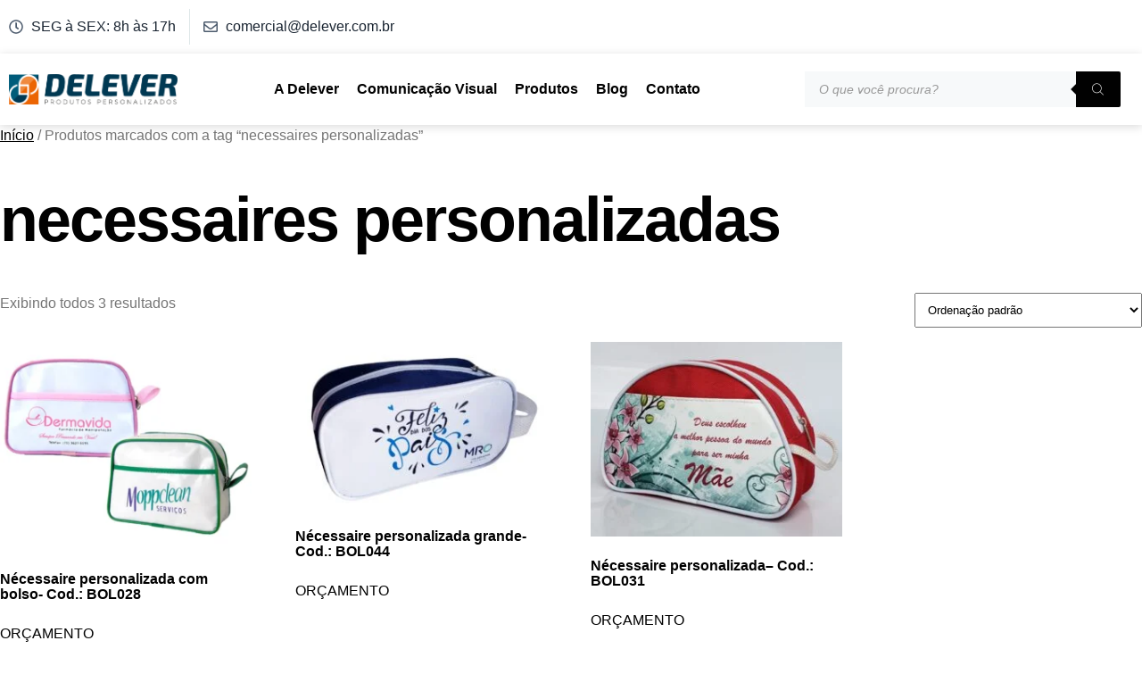

--- FILE ---
content_type: text/html; charset=UTF-8
request_url: https://delever.com.br/tag-de-produto/necessaires-personalizadas/
body_size: 27570
content:
<!DOCTYPE html><html lang="pt-BR" prefix="og: https://ogp.me/ns#"><head><script data-no-optimize="1">var litespeed_docref=sessionStorage.getItem("litespeed_docref");litespeed_docref&&(Object.defineProperty(document,"referrer",{get:function(){return litespeed_docref}}),sessionStorage.removeItem("litespeed_docref"));</script> <title>necessaires personalizadas | Delever | Produtos Personalizados</title><meta charset="UTF-8"><meta name="viewport" content="width=device-width, initial-scale=1.0, viewport-fit=cover" /><title>
necessaires personalizadas | Delever | Produtos Personalizados</title>
 <script id="google_gtagjs-js-consent-mode-data-layer" type="litespeed/javascript">window.dataLayer=window.dataLayer||[];function gtag(){dataLayer.push(arguments)}
gtag('consent','default',{"ad_personalization":"denied","ad_storage":"denied","ad_user_data":"denied","analytics_storage":"denied","functionality_storage":"denied","security_storage":"denied","personalization_storage":"denied","region":["AT","BE","BG","CH","CY","CZ","DE","DK","EE","ES","FI","FR","GB","GR","HR","HU","IE","IS","IT","LI","LT","LU","LV","MT","NL","NO","PL","PT","RO","SE","SI","SK"],"wait_for_update":500});window._googlesitekitConsentCategoryMap={"statistics":["analytics_storage"],"marketing":["ad_storage","ad_user_data","ad_personalization"],"functional":["functionality_storage","security_storage"],"preferences":["personalization_storage"]};window._googlesitekitConsents={"ad_personalization":"denied","ad_storage":"denied","ad_user_data":"denied","analytics_storage":"denied","functionality_storage":"denied","security_storage":"denied","personalization_storage":"denied","region":["AT","BE","BG","CH","CY","CZ","DE","DK","EE","ES","FI","FR","GB","GR","HR","HU","IE","IS","IT","LI","LT","LU","LV","MT","NL","NO","PL","PT","RO","SE","SI","SK"],"wait_for_update":500}</script> <meta name="robots" content="follow, noindex"/><meta property="og:locale" content="pt_BR" /><meta property="og:type" content="article" /><meta property="og:title" content="necessaires personalizadas | Delever | Produtos Personalizados" /><meta property="og:url" content="https://delever.com.br/tag-de-produto/necessaires-personalizadas/" /><meta property="og:site_name" content="Delever" /><meta property="og:image" content="https://delever.com.br/wp-content/uploads/2023/12/logo-copiar.webp" /><meta property="og:image:secure_url" content="https://delever.com.br/wp-content/uploads/2023/12/logo-copiar.webp" /><meta property="og:image:width" content="1200" /><meta property="og:image:height" content="630" /><meta property="og:image:type" content="image/webp" /><meta name="twitter:card" content="summary_large_image" /><meta name="twitter:title" content="necessaires personalizadas | Delever | Produtos Personalizados" /><meta name="twitter:image" content="https://delever.com.br/wp-content/uploads/2023/12/logo-copiar.webp" /> <script type="application/ld+json" class="rank-math-schema">{"@context":"https://schema.org","@graph":[{"@type":"Organization","@id":"https://delever.com.br/#organization","name":"Delever"},{"@type":"WebSite","@id":"https://delever.com.br/#website","url":"https://delever.com.br","name":"Delever","publisher":{"@id":"https://delever.com.br/#organization"},"inLanguage":"pt-BR"},{"@type":"CollectionPage","@id":"https://delever.com.br/tag-de-produto/necessaires-personalizadas/#webpage","url":"https://delever.com.br/tag-de-produto/necessaires-personalizadas/","name":"necessaires personalizadas | Delever | Produtos Personalizados","isPartOf":{"@id":"https://delever.com.br/#website"},"inLanguage":"pt-BR"}]}</script> <link rel='dns-prefetch' href='//www.googletagmanager.com' /><link rel="alternate" type="application/rss+xml" title="Feed para Delever | Produtos Personalizados &raquo; necessaires personalizadas Tag" href="https://delever.com.br/tag-de-produto/necessaires-personalizadas/feed/" /><link data-optimized="2" rel="stylesheet" href="https://delever.com.br/wp-content/litespeed/css/12cdd142af732727ee1a35d335161201.css?ver=ffa43" /><link rel="preconnect" href="https://fonts.gstatic.com/" crossorigin><script type="litespeed/javascript" data-src="https://delever.com.br/wp-includes/js/jquery/jquery.min.js?ver=3.7.1" id="jquery-core-js"></script>  <script type="litespeed/javascript" data-src="https://www.googletagmanager.com/gtag/js?id=GT-MJJDBGLC" id="google_gtagjs-js"></script> <script id="google_gtagjs-js-after" type="litespeed/javascript">window.dataLayer=window.dataLayer||[];function gtag(){dataLayer.push(arguments)}
gtag("set","linker",{"domains":["delever.com.br"]});gtag("js",new Date());gtag("set","developer_id.dZTNiMT",!0);gtag("config","GT-MJJDBGLC");gtag("config","AW-321077796");window._googlesitekit=window._googlesitekit||{};window._googlesitekit.throttledEvents=[];window._googlesitekit.gtagEvent=(name,data)=>{var key=JSON.stringify({name,data});if(!!window._googlesitekit.throttledEvents[key]){return}window._googlesitekit.throttledEvents[key]=!0;setTimeout(()=>{delete window._googlesitekit.throttledEvents[key]},5);gtag("event",name,{...data,event_source:"site-kit"})}</script> <link rel="https://api.w.org/" href="https://delever.com.br/wp-json/" /><link rel="alternate" title="JSON" type="application/json" href="https://delever.com.br/wp-json/wp/v2/product_tag/1363" /><link rel="EditURI" type="application/rsd+xml" title="RSD" href="https://delever.com.br/xmlrpc.php?rsd" /><meta name="generator" content="WordPress 6.8.3" /><meta name="generator" content="Site Kit by Google 1.145.0" />
<noscript><style>.woocommerce-product-gallery{ opacity: 1 !important; }</style></noscript><meta name="generator" content="Elementor 3.27.2; features: e_font_icon_svg, additional_custom_breakpoints; settings: css_print_method-external, google_font-enabled, font_display-swap">
 <script type="text/plain" data-service="google-analytics" data-category="statistics" async data-cmplz-src="https://www.googletagmanager.com/gtag/js?id=UA-160251499-1"></script> <script type="litespeed/javascript">window.dataLayer=window.dataLayer||[];function gtag(){dataLayer.push(arguments)}
gtag('js',new Date());gtag('config','UA-160251499-1')</script>  <script type="litespeed/javascript">(function(w,d,s,l,i){w[l]=w[l]||[];w[l].push({'gtm.start':new Date().getTime(),event:'gtm.js'});var f=d.getElementsByTagName(s)[0],j=d.createElement(s),dl=l!='dataLayer'?'&l='+l:'';j.async=!0;j.src='https://www.googletagmanager.com/gtm.js?id='+i+dl;f.parentNode.insertBefore(j,f)})(window,document,'script','dataLayer','GTM-K4GRK257')</script> <link rel="icon" href="https://delever.com.br/wp-content/uploads/2024/08/cropped-fav-32x32.png" sizes="32x32" /><link rel="icon" href="https://delever.com.br/wp-content/uploads/2024/08/cropped-fav-192x192.png" sizes="192x192" /><link rel="apple-touch-icon" href="https://delever.com.br/wp-content/uploads/2024/08/cropped-fav-180x180.png" /><meta name="msapplication-TileImage" content="https://delever.com.br/wp-content/uploads/2024/08/cropped-fav-270x270.png" /></head><body data-cmplz=1 class="archive tax-product_tag term-necessaires-personalizadas term-1363 wp-theme-delever theme-delever woocommerce woocommerce-page woocommerce-no-js jkit-color-scheme elementor-default elementor-kit-19625">
<noscript>
<iframe data-lazyloaded="1" src="about:blank" data-litespeed-src="https://www.googletagmanager.com/ns.html?id=GTM-K4GRK257" height="0" width="0" style="display:none;visibility:hidden"></iframe>
</noscript><div data-elementor-type="header" data-elementor-id="19848" class="elementor elementor-19848 elementor-location-header" data-elementor-post-type="elementor_library"><section class="elementor-section elementor-top-section elementor-element elementor-element-4efcdfd6 elementor-section-boxed elementor-section-height-default elementor-section-height-default" data-id="4efcdfd6" data-element_type="section" id="envato-101-header" data-settings="{&quot;background_background&quot;:&quot;classic&quot;}"><div class="elementor-container elementor-column-gap-default"><div class="elementor-column elementor-col-100 elementor-top-column elementor-element elementor-element-12ee4f0c" data-id="12ee4f0c" data-element_type="column"><div class="elementor-widget-wrap elementor-element-populated"><section class="elementor-section elementor-inner-section elementor-element elementor-element-5f80978c elementor-hidden-phone elementor-section-height-min-height elementor-section-full_width elementor-section-height-default" data-id="5f80978c" data-element_type="section" id="teste"><div class="elementor-container elementor-column-gap-no"><div class="elementor-column elementor-col-50 elementor-inner-column elementor-element elementor-element-38a10890" data-id="38a10890" data-element_type="column"><div class="elementor-widget-wrap elementor-element-populated"><div class="elementor-element elementor-element-525a4f0a elementor-icon-list--layout-inline elementor-align-left elementor-list-item-link-full_width elementor-widget elementor-widget-icon-list" data-id="525a4f0a" data-element_type="widget" data-widget_type="icon-list.default"><div class="elementor-widget-container"><ul class="elementor-icon-list-items elementor-inline-items"><li class="elementor-icon-list-item elementor-inline-item">
<span class="elementor-icon-list-icon">
<svg aria-hidden="true" class="e-font-icon-svg e-far-clock" viewBox="0 0 512 512" xmlns="http://www.w3.org/2000/svg"><path d="M256 8C119 8 8 119 8 256s111 248 248 248 248-111 248-248S393 8 256 8zm0 448c-110.5 0-200-89.5-200-200S145.5 56 256 56s200 89.5 200 200-89.5 200-200 200zm61.8-104.4l-84.9-61.7c-3.1-2.3-4.9-5.9-4.9-9.7V116c0-6.6 5.4-12 12-12h32c6.6 0 12 5.4 12 12v141.7l66.8 48.6c5.4 3.9 6.5 11.4 2.6 16.8L334.6 349c-3.9 5.3-11.4 6.5-16.8 2.6z"></path></svg>						</span>
<span class="elementor-icon-list-text">SEG à SEX: 8h às 17h</span></li><li class="elementor-icon-list-item elementor-inline-item">
<a href="mailto:comercial@delever.com.br"><span class="elementor-icon-list-icon">
<svg aria-hidden="true" class="e-font-icon-svg e-far-envelope" viewBox="0 0 512 512" xmlns="http://www.w3.org/2000/svg"><path d="M464 64H48C21.49 64 0 85.49 0 112v288c0 26.51 21.49 48 48 48h416c26.51 0 48-21.49 48-48V112c0-26.51-21.49-48-48-48zm0 48v40.805c-22.422 18.259-58.168 46.651-134.587 106.49-16.841 13.247-50.201 45.072-73.413 44.701-23.208.375-56.579-31.459-73.413-44.701C106.18 199.465 70.425 171.067 48 152.805V112h416zM48 400V214.398c22.914 18.251 55.409 43.862 104.938 82.646 21.857 17.205 60.134 55.186 103.062 54.955 42.717.231 80.509-37.199 103.053-54.947 49.528-38.783 82.032-64.401 104.947-82.653V400H48z"></path></svg>						</span>
<span class="elementor-icon-list-text">comercial@delever.com.br</span>
</a></li></ul></div></div></div></div><div class="elementor-column elementor-col-50 elementor-inner-column elementor-element elementor-element-36ec2fdc" data-id="36ec2fdc" data-element_type="column"><div class="elementor-widget-wrap elementor-element-populated"><div class="elementor-element elementor-element-d2726e8 elementor-widget elementor-widget-shortcode" data-id="d2726e8" data-element_type="widget" data-widget_type="shortcode.default"><div class="elementor-widget-container"><div class="elementor-shortcode"><div class="gtranslate_wrapper" id="gt-wrapper-65500630"></div></div></div></div></div></div></div></section></div></div></div></section><section class="elementor-section elementor-top-section elementor-element elementor-element-65522de6 elementor-section-content-middle elementor-section-boxed elementor-section-height-default elementor-section-height-default" data-id="65522de6" data-element_type="section"><div class="elementor-container elementor-column-gap-default"><div class="elementor-column elementor-col-33 elementor-top-column elementor-element elementor-element-3e569342" data-id="3e569342" data-element_type="column"><div class="elementor-widget-wrap elementor-element-populated"><div class="elementor-element elementor-element-6536ab2 elementor-widget__width-auto elementor-widget elementor-widget-image" data-id="6536ab2" data-element_type="widget" data-widget_type="image.default"><div class="elementor-widget-container">
<a href="https://delever.com.br">
<img data-lazyloaded="1" src="[data-uri]" width="773" height="139" data-src="https://delever.com.br/wp-content/uploads/2023/11/Ativo-2.png" class="attachment-full size-full wp-image-20713" alt="Produtos Personalizados" decoding="async" data-srcset="https://delever.com.br/wp-content/uploads/2023/11/Ativo-2.png 773w, https://delever.com.br/wp-content/uploads/2023/11/Ativo-2-300x54.png 300w, https://delever.com.br/wp-content/uploads/2023/11/Ativo-2-768x138.png 768w, https://delever.com.br/wp-content/uploads/2023/11/Ativo-2-600x108.png 600w, https://delever.com.br/wp-content/uploads/2023/11/Ativo-2-64x12.png 64w" data-sizes="(max-width: 773px) 100vw, 773px" />								</a></div></div></div></div><div class="elementor-column elementor-col-33 elementor-top-column elementor-element elementor-element-4a970eb1" data-id="4a970eb1" data-element_type="column"><div class="elementor-widget-wrap elementor-element-populated"><div class="elementor-element elementor-element-4b890b17 elementor-nav-menu--stretch elementor-nav-menu__align-center elementor-hidden-tablet elementor-hidden-mobile elementor-nav-menu--dropdown-tablet elementor-nav-menu__text-align-aside elementor-nav-menu--toggle elementor-nav-menu--burger elementor-widget elementor-widget-nav-menu" data-id="4b890b17" data-element_type="widget" data-settings="{&quot;submenu_icon&quot;:{&quot;value&quot;:&quot;&lt;svg class=\&quot;fa-svg-chevron-down e-font-icon-svg e-fas-chevron-down\&quot; viewBox=\&quot;0 0 448 512\&quot; xmlns=\&quot;http:\/\/www.w3.org\/2000\/svg\&quot;&gt;&lt;path d=\&quot;M207.029 381.476L12.686 187.132c-9.373-9.373-9.373-24.569 0-33.941l22.667-22.667c9.357-9.357 24.522-9.375 33.901-.04L224 284.505l154.745-154.021c9.379-9.335 24.544-9.317 33.901.04l22.667 22.667c9.373 9.373 9.373 24.569 0 33.941L240.971 381.476c-9.373 9.372-24.569 9.372-33.942 0z\&quot;&gt;&lt;\/path&gt;&lt;\/svg&gt;&quot;,&quot;library&quot;:&quot;fa-solid&quot;},&quot;full_width&quot;:&quot;stretch&quot;,&quot;layout&quot;:&quot;horizontal&quot;,&quot;toggle&quot;:&quot;burger&quot;}" data-widget_type="nav-menu.default"><div class="elementor-widget-container"><nav aria-label="Menu" class="elementor-nav-menu--main elementor-nav-menu__container elementor-nav-menu--layout-horizontal e--pointer-overline e--animation-grow"><ul id="menu-1-4b890b17" class="elementor-nav-menu"><li class="menu-item menu-item-type-post_type menu-item-object-page menu-item-20097"><a href="https://delever.com.br/a-delever/" class="elementor-item">A Delever</a></li><li class="menu-item menu-item-type-post_type menu-item-object-page menu-item-20402"><a href="https://delever.com.br/comunicacao-visual/" class="elementor-item">Comunicação Visual</a></li><li class="menu-item menu-item-type-post_type menu-item-object-page menu-item-has-children menu-item-19903"><a href="https://delever.com.br/loja/" class="elementor-item">Produtos</a><ul class="sub-menu elementor-nav-menu--dropdown"><li class="menu-item menu-item-type-taxonomy menu-item-object-product_cat menu-item-20928"><a href="https://delever.com.br/categoria-de-produto/avental/" class="elementor-sub-item">Avental</a></li><li class="menu-item menu-item-type-taxonomy menu-item-object-product_cat menu-item-20929"><a href="https://delever.com.br/categoria-de-produto/balde-de-lona/" class="elementor-sub-item">Balde de Lona</a></li><li class="menu-item menu-item-type-taxonomy menu-item-object-product_cat menu-item-20957"><a href="https://delever.com.br/categoria-de-produto/biruta-de-sinalizacao/" class="elementor-sub-item">Biruta de Sinalização</a></li><li class="menu-item menu-item-type-taxonomy menu-item-object-product_cat menu-item-20931"><a href="https://delever.com.br/categoria-de-produto/blusao-de-jatista/" class="elementor-sub-item">Blusão de Jatista</a></li><li class="menu-item menu-item-type-taxonomy menu-item-object-product_cat menu-item-20932"><a href="https://delever.com.br/categoria-de-produto/bolsas-mochilas-e-sacolas/bolsa-personalizada/" class="elementor-sub-item">Bolsa Personalizada</a></li><li class="menu-item menu-item-type-taxonomy menu-item-object-product_cat menu-item-20933"><a href="https://delever.com.br/categoria-de-produto/bolsas-mochilas-e-sacolas/bolsa-termica/" class="elementor-sub-item">Bolsa Térmica</a></li><li class="menu-item menu-item-type-taxonomy menu-item-object-product_cat menu-item-20934"><a href="https://delever.com.br/categoria-de-produto/bracadeira/" class="elementor-sub-item">Braçadeira</a></li><li class="menu-item menu-item-type-taxonomy menu-item-object-product_cat menu-item-21214"><a href="https://delever.com.br/categoria-de-produto/brindes-personalizados/" class="elementor-sub-item">Brindes Personalizados</a></li><li class="menu-item menu-item-type-taxonomy menu-item-object-product_cat menu-item-20937"><a href="https://delever.com.br/categoria-de-produto/capa-personalizada/" class="elementor-sub-item">Capa Personalizada</a></li><li class="menu-item menu-item-type-taxonomy menu-item-object-product_cat menu-item-20938"><a href="https://delever.com.br/categoria-de-produto/cinto-porta-chave-catraca/" class="elementor-sub-item">Cinto Porta Chave Catraca</a></li><li class="menu-item menu-item-type-taxonomy menu-item-object-product_cat menu-item-20939"><a href="https://delever.com.br/categoria-de-produto/colete-motoboy/" class="elementor-sub-item">Colete Motoboy</a></li><li class="menu-item menu-item-type-taxonomy menu-item-object-product_cat menu-item-20940"><a href="https://delever.com.br/categoria-de-produto/colete-refletivo/" class="elementor-sub-item">Colete Refletivo</a></li><li class="menu-item menu-item-type-taxonomy menu-item-object-product_cat menu-item-20960"><a href="https://delever.com.br/categoria-de-produto/comunicacao-e-sinalizacao/" class="elementor-sub-item">Comunicação e Sinalização</a></li><li class="menu-item menu-item-type-taxonomy menu-item-object-product_cat menu-item-24080"><a href="https://delever.com.br/categoria-de-produto/cracha-personalizado/" class="elementor-sub-item">Crachá Personalizado</a></li><li class="menu-item menu-item-type-taxonomy menu-item-object-product_cat menu-item-20942"><a href="https://delever.com.br/categoria-de-produto/malote-personalizado/" class="elementor-sub-item">Malote Personalizado</a></li><li class="menu-item menu-item-type-taxonomy menu-item-object-product_cat menu-item-20943"><a href="https://delever.com.br/categoria-de-produto/mochila-personalizada/" class="elementor-sub-item">Mochila Personalizada</a></li><li class="menu-item menu-item-type-taxonomy menu-item-object-product_cat menu-item-21899"><a href="https://delever.com.br/categoria-de-produto/estojos-personalizados/" class="elementor-sub-item">Necessaire Personalizada</a></li><li class="menu-item menu-item-type-taxonomy menu-item-object-product_cat menu-item-20945"><a href="https://delever.com.br/categoria-de-produto/papel-de-parede-adesivo/" class="elementor-sub-item">Papel de Parede Adesivo</a></li><li class="menu-item menu-item-type-taxonomy menu-item-object-product_cat menu-item-20946"><a href="https://delever.com.br/categoria-de-produto/pasta-personalizada/" class="elementor-sub-item">Pasta Personalizada</a></li><li class="menu-item menu-item-type-taxonomy menu-item-object-product_cat menu-item-20947"><a href="https://delever.com.br/categoria-de-produto/pochete-personalizada-epi/" class="elementor-sub-item">Pochete Personalizada &#8211; EPI</a></li><li class="menu-item menu-item-type-taxonomy menu-item-object-product_cat menu-item-20948"><a href="https://delever.com.br/categoria-de-produto/porta-chuteira/" class="elementor-sub-item">Porta Chuteira</a></li><li class="menu-item menu-item-type-taxonomy menu-item-object-product_cat menu-item-20949"><a href="https://delever.com.br/categoria-de-produto/porta-luvas-epi/" class="elementor-sub-item">Porta luvas &#8211; EPI</a></li><li class="menu-item menu-item-type-taxonomy menu-item-object-product_cat menu-item-20951"><a href="https://delever.com.br/categoria-de-produto/radio-porta-comunicador/" class="elementor-sub-item">Porta rádio comunicador</a></li><li class="menu-item menu-item-type-taxonomy menu-item-object-product_cat menu-item-20952"><a href="https://delever.com.br/categoria-de-produto/sacola-ecologica/" class="elementor-sub-item">Sacola Ecológica</a></li><li class="menu-item menu-item-type-taxonomy menu-item-object-product_cat menu-item-20953"><a href="https://delever.com.br/categoria-de-produto/sacola-para-ferramentas/" class="elementor-sub-item">Sacola para Ferramentas</a></li><li class="menu-item menu-item-type-taxonomy menu-item-object-product_cat menu-item-20954"><a href="https://delever.com.br/categoria-de-produto/sacola-personalizada/" class="elementor-sub-item">Sacola Personalizada</a></li><li class="menu-item menu-item-type-taxonomy menu-item-object-product_cat menu-item-20955"><a href="https://delever.com.br/categoria-de-produto/sinalizacao/" class="elementor-sub-item">Sinalização</a></li></ul></li><li class="menu-item menu-item-type-post_type menu-item-object-page menu-item-20132"><a href="https://delever.com.br/blog/" class="elementor-item">Blog</a></li><li class="menu-item menu-item-type-post_type menu-item-object-page menu-item-19925"><a href="https://delever.com.br/contato/" class="elementor-item">Contato</a></li></ul></nav><div class="elementor-menu-toggle" role="button" tabindex="0" aria-label="Menu Toggle" aria-expanded="false">
<svg aria-hidden="true" role="presentation" class="elementor-menu-toggle__icon--open e-font-icon-svg e-fas-bars" viewBox="0 0 448 512" xmlns="http://www.w3.org/2000/svg"><path d="M16 132h416c8.837 0 16-7.163 16-16V76c0-8.837-7.163-16-16-16H16C7.163 60 0 67.163 0 76v40c0 8.837 7.163 16 16 16zm0 160h416c8.837 0 16-7.163 16-16v-40c0-8.837-7.163-16-16-16H16c-8.837 0-16 7.163-16 16v40c0 8.837 7.163 16 16 16zm0 160h416c8.837 0 16-7.163 16-16v-40c0-8.837-7.163-16-16-16H16c-8.837 0-16 7.163-16 16v40c0 8.837 7.163 16 16 16z"></path></svg><svg aria-hidden="true" role="presentation" class="elementor-menu-toggle__icon--close e-font-icon-svg e-eicon-close" viewBox="0 0 1000 1000" xmlns="http://www.w3.org/2000/svg"><path d="M742 167L500 408 258 167C246 154 233 150 217 150 196 150 179 158 167 167 154 179 150 196 150 212 150 229 154 242 171 254L408 500 167 742C138 771 138 800 167 829 196 858 225 858 254 829L496 587 738 829C750 842 767 846 783 846 800 846 817 842 829 829 842 817 846 804 846 783 846 767 842 750 829 737L588 500 833 258C863 229 863 200 833 171 804 137 775 137 742 167Z"></path></svg></div><nav class="elementor-nav-menu--dropdown elementor-nav-menu__container" aria-hidden="true"><ul id="menu-2-4b890b17" class="elementor-nav-menu"><li class="menu-item menu-item-type-post_type menu-item-object-page menu-item-20097"><a href="https://delever.com.br/a-delever/" class="elementor-item" tabindex="-1">A Delever</a></li><li class="menu-item menu-item-type-post_type menu-item-object-page menu-item-20402"><a href="https://delever.com.br/comunicacao-visual/" class="elementor-item" tabindex="-1">Comunicação Visual</a></li><li class="menu-item menu-item-type-post_type menu-item-object-page menu-item-has-children menu-item-19903"><a href="https://delever.com.br/loja/" class="elementor-item" tabindex="-1">Produtos</a><ul class="sub-menu elementor-nav-menu--dropdown"><li class="menu-item menu-item-type-taxonomy menu-item-object-product_cat menu-item-20928"><a href="https://delever.com.br/categoria-de-produto/avental/" class="elementor-sub-item" tabindex="-1">Avental</a></li><li class="menu-item menu-item-type-taxonomy menu-item-object-product_cat menu-item-20929"><a href="https://delever.com.br/categoria-de-produto/balde-de-lona/" class="elementor-sub-item" tabindex="-1">Balde de Lona</a></li><li class="menu-item menu-item-type-taxonomy menu-item-object-product_cat menu-item-20957"><a href="https://delever.com.br/categoria-de-produto/biruta-de-sinalizacao/" class="elementor-sub-item" tabindex="-1">Biruta de Sinalização</a></li><li class="menu-item menu-item-type-taxonomy menu-item-object-product_cat menu-item-20931"><a href="https://delever.com.br/categoria-de-produto/blusao-de-jatista/" class="elementor-sub-item" tabindex="-1">Blusão de Jatista</a></li><li class="menu-item menu-item-type-taxonomy menu-item-object-product_cat menu-item-20932"><a href="https://delever.com.br/categoria-de-produto/bolsas-mochilas-e-sacolas/bolsa-personalizada/" class="elementor-sub-item" tabindex="-1">Bolsa Personalizada</a></li><li class="menu-item menu-item-type-taxonomy menu-item-object-product_cat menu-item-20933"><a href="https://delever.com.br/categoria-de-produto/bolsas-mochilas-e-sacolas/bolsa-termica/" class="elementor-sub-item" tabindex="-1">Bolsa Térmica</a></li><li class="menu-item menu-item-type-taxonomy menu-item-object-product_cat menu-item-20934"><a href="https://delever.com.br/categoria-de-produto/bracadeira/" class="elementor-sub-item" tabindex="-1">Braçadeira</a></li><li class="menu-item menu-item-type-taxonomy menu-item-object-product_cat menu-item-21214"><a href="https://delever.com.br/categoria-de-produto/brindes-personalizados/" class="elementor-sub-item" tabindex="-1">Brindes Personalizados</a></li><li class="menu-item menu-item-type-taxonomy menu-item-object-product_cat menu-item-20937"><a href="https://delever.com.br/categoria-de-produto/capa-personalizada/" class="elementor-sub-item" tabindex="-1">Capa Personalizada</a></li><li class="menu-item menu-item-type-taxonomy menu-item-object-product_cat menu-item-20938"><a href="https://delever.com.br/categoria-de-produto/cinto-porta-chave-catraca/" class="elementor-sub-item" tabindex="-1">Cinto Porta Chave Catraca</a></li><li class="menu-item menu-item-type-taxonomy menu-item-object-product_cat menu-item-20939"><a href="https://delever.com.br/categoria-de-produto/colete-motoboy/" class="elementor-sub-item" tabindex="-1">Colete Motoboy</a></li><li class="menu-item menu-item-type-taxonomy menu-item-object-product_cat menu-item-20940"><a href="https://delever.com.br/categoria-de-produto/colete-refletivo/" class="elementor-sub-item" tabindex="-1">Colete Refletivo</a></li><li class="menu-item menu-item-type-taxonomy menu-item-object-product_cat menu-item-20960"><a href="https://delever.com.br/categoria-de-produto/comunicacao-e-sinalizacao/" class="elementor-sub-item" tabindex="-1">Comunicação e Sinalização</a></li><li class="menu-item menu-item-type-taxonomy menu-item-object-product_cat menu-item-24080"><a href="https://delever.com.br/categoria-de-produto/cracha-personalizado/" class="elementor-sub-item" tabindex="-1">Crachá Personalizado</a></li><li class="menu-item menu-item-type-taxonomy menu-item-object-product_cat menu-item-20942"><a href="https://delever.com.br/categoria-de-produto/malote-personalizado/" class="elementor-sub-item" tabindex="-1">Malote Personalizado</a></li><li class="menu-item menu-item-type-taxonomy menu-item-object-product_cat menu-item-20943"><a href="https://delever.com.br/categoria-de-produto/mochila-personalizada/" class="elementor-sub-item" tabindex="-1">Mochila Personalizada</a></li><li class="menu-item menu-item-type-taxonomy menu-item-object-product_cat menu-item-21899"><a href="https://delever.com.br/categoria-de-produto/estojos-personalizados/" class="elementor-sub-item" tabindex="-1">Necessaire Personalizada</a></li><li class="menu-item menu-item-type-taxonomy menu-item-object-product_cat menu-item-20945"><a href="https://delever.com.br/categoria-de-produto/papel-de-parede-adesivo/" class="elementor-sub-item" tabindex="-1">Papel de Parede Adesivo</a></li><li class="menu-item menu-item-type-taxonomy menu-item-object-product_cat menu-item-20946"><a href="https://delever.com.br/categoria-de-produto/pasta-personalizada/" class="elementor-sub-item" tabindex="-1">Pasta Personalizada</a></li><li class="menu-item menu-item-type-taxonomy menu-item-object-product_cat menu-item-20947"><a href="https://delever.com.br/categoria-de-produto/pochete-personalizada-epi/" class="elementor-sub-item" tabindex="-1">Pochete Personalizada &#8211; EPI</a></li><li class="menu-item menu-item-type-taxonomy menu-item-object-product_cat menu-item-20948"><a href="https://delever.com.br/categoria-de-produto/porta-chuteira/" class="elementor-sub-item" tabindex="-1">Porta Chuteira</a></li><li class="menu-item menu-item-type-taxonomy menu-item-object-product_cat menu-item-20949"><a href="https://delever.com.br/categoria-de-produto/porta-luvas-epi/" class="elementor-sub-item" tabindex="-1">Porta luvas &#8211; EPI</a></li><li class="menu-item menu-item-type-taxonomy menu-item-object-product_cat menu-item-20951"><a href="https://delever.com.br/categoria-de-produto/radio-porta-comunicador/" class="elementor-sub-item" tabindex="-1">Porta rádio comunicador</a></li><li class="menu-item menu-item-type-taxonomy menu-item-object-product_cat menu-item-20952"><a href="https://delever.com.br/categoria-de-produto/sacola-ecologica/" class="elementor-sub-item" tabindex="-1">Sacola Ecológica</a></li><li class="menu-item menu-item-type-taxonomy menu-item-object-product_cat menu-item-20953"><a href="https://delever.com.br/categoria-de-produto/sacola-para-ferramentas/" class="elementor-sub-item" tabindex="-1">Sacola para Ferramentas</a></li><li class="menu-item menu-item-type-taxonomy menu-item-object-product_cat menu-item-20954"><a href="https://delever.com.br/categoria-de-produto/sacola-personalizada/" class="elementor-sub-item" tabindex="-1">Sacola Personalizada</a></li><li class="menu-item menu-item-type-taxonomy menu-item-object-product_cat menu-item-20955"><a href="https://delever.com.br/categoria-de-produto/sinalizacao/" class="elementor-sub-item" tabindex="-1">Sinalização</a></li></ul></li><li class="menu-item menu-item-type-post_type menu-item-object-page menu-item-20132"><a href="https://delever.com.br/blog/" class="elementor-item" tabindex="-1">Blog</a></li><li class="menu-item menu-item-type-post_type menu-item-object-page menu-item-19925"><a href="https://delever.com.br/contato/" class="elementor-item" tabindex="-1">Contato</a></li></ul></nav></div></div></div></div><div class="elementor-column elementor-col-33 elementor-top-column elementor-element elementor-element-2c920eeb elementor-hidden-mobile" data-id="2c920eeb" data-element_type="column" id="testeaaa"><div class="elementor-widget-wrap elementor-element-populated"><div class="elementor-element elementor-element-8d5be7a elementor-hidden-mobile elementor-widget elementor-widget-shortcode" data-id="8d5be7a" data-element_type="widget" data-widget_type="shortcode.default"><div class="elementor-widget-container"><div class="elementor-shortcode"><div  class="dgwt-wcas-search-wrapp dgwt-wcas-has-submit woocommerce dgwt-wcas-style-solaris js-dgwt-wcas-layout-classic dgwt-wcas-layout-classic js-dgwt-wcas-mobile-overlay-enabled"><form class="dgwt-wcas-search-form" role="search" action="https://delever.com.br/" method="get"><div class="dgwt-wcas-sf-wrapp">
<label class="screen-reader-text"
for="dgwt-wcas-search-input-1">Pesquisar produtos</label><input id="dgwt-wcas-search-input-1"
type="search"
class="dgwt-wcas-search-input"
name="s"
value=""
placeholder="O que você procura?"
autocomplete="off"
/><div class="dgwt-wcas-preloader"></div><div class="dgwt-wcas-voice-search"></div><button type="submit"
aria-label="Pesquisa"
class="dgwt-wcas-search-submit">				<svg class="dgwt-wcas-ico-magnifier" xmlns="http://www.w3.org/2000/svg"
xmlns:xlink="http://www.w3.org/1999/xlink" x="0px" y="0px"
viewBox="0 0 51.539 51.361" xml:space="preserve">
<path 						 d="M51.539,49.356L37.247,35.065c3.273-3.74,5.272-8.623,5.272-13.983c0-11.742-9.518-21.26-21.26-21.26 S0,9.339,0,21.082s9.518,21.26,21.26,21.26c5.361,0,10.244-1.999,13.983-5.272l14.292,14.292L51.539,49.356z M2.835,21.082 c0-10.176,8.249-18.425,18.425-18.425s18.425,8.249,18.425,18.425S31.436,39.507,21.26,39.507S2.835,31.258,2.835,21.082z"/>
</svg>
</button>
<input type="hidden" name="post_type" value="product"/>
<input type="hidden" name="dgwt_wcas" value="1"/></div></form></div></div></div></div><div class="elementor-element elementor-element-3e6b5b8e toggle-icon--bag-medium elementor-hidden-desktop elementor-hidden-tablet elementor-hidden-mobile elementor-menu-cart--items-indicator-bubble elementor-menu-cart--cart-type-side-cart elementor-menu-cart--show-remove-button-yes elementor-widget elementor-widget-woocommerce-menu-cart" data-id="3e6b5b8e" data-element_type="widget" data-settings="{&quot;cart_type&quot;:&quot;side-cart&quot;,&quot;open_cart&quot;:&quot;click&quot;}" data-widget_type="woocommerce-menu-cart.default"><div class="elementor-widget-container"><div class="elementor-menu-cart__wrapper"><div class="elementor-menu-cart__toggle_wrapper"><div class="elementor-menu-cart__container elementor-lightbox" aria-hidden="true"><div class="elementor-menu-cart__main" aria-hidden="true"><div class="elementor-menu-cart__close-button"></div><div class="widget_shopping_cart_content"></div></div></div><div class="elementor-menu-cart__toggle elementor-button-wrapper">
<a id="elementor-menu-cart__toggle_button" href="#" class="elementor-menu-cart__toggle_button elementor-button elementor-size-sm" aria-expanded="false">
<span class="elementor-button-text"><span class="woocommerce-Price-amount amount"><bdi><span class="woocommerce-Price-currencySymbol">&#82;&#36;</span>&nbsp;0,00</bdi></span></span>
<span class="elementor-button-icon">
<span class="elementor-button-icon-qty" data-counter="0">0</span>
<svg class="e-font-icon-svg e-eicon-bag-medium" viewBox="0 0 1000 1000" xmlns="http://www.w3.org/2000/svg"><path d="M323 292L323 207C329 95 391 33 501 33 610 33 673 95 677 209V292H750C796 292 833 329 833 375V875C833 921 796 958 750 958H250C204 958 167 921 167 875V375C167 329 204 292 250 292H323ZM385 292H615L615 210C611 130 577 95 501 95 425 95 390 130 385 209L385 292ZM323 354H250C238 354 229 363 229 375V875C229 887 238 896 250 896H750C762 896 771 887 771 875V375C771 363 762 354 750 354H677V454C677 471 663 485 646 485S615 471 615 454L615 354H385L385 454C385 471 371 485 354 485 337 485 323 471 323 454L323 354Z"></path></svg>					<span class="elementor-screen-only">Cart</span>
</span>
</a></div></div></div></div></div><div class="elementor-element elementor-element-a20c7a9 elementor-hidden-desktop elementor-widget elementor-widget-jkit_nav_menu" data-id="a20c7a9" data-element_type="widget" data-widget_type="jkit_nav_menu.default"><div class="elementor-widget-container"><div  class="jeg-elementor-kit jkit-nav-menu break-point-tablet submenu-click-title jeg_module_312__696f70680cfbe"  data-item-indicator="&lt;svg aria-hidden=&quot;true&quot; class=&quot;e-font-icon-svg e-fas-angle-down&quot; viewBox=&quot;0 0 320 512&quot; xmlns=&quot;http://www.w3.org/2000/svg&quot;&gt;&lt;path d=&quot;M143 352.3L7 216.3c-9.4-9.4-9.4-24.6 0-33.9l22.6-22.6c9.4-9.4 24.6-9.4 33.9 0l96.4 96.4 96.4-96.4c9.4-9.4 24.6-9.4 33.9 0l22.6 22.6c9.4 9.4 9.4 24.6 0 33.9l-136 136c-9.2 9.4-24.4 9.4-33.8 0z&quot;&gt;&lt;/path&gt;&lt;/svg&gt;"><button aria-label="open-menu" class="jkit-hamburger-menu"><svg aria-hidden="true" class="e-font-icon-svg e-fas-bars" viewBox="0 0 448 512" xmlns="http://www.w3.org/2000/svg"><path d="M16 132h416c8.837 0 16-7.163 16-16V76c0-8.837-7.163-16-16-16H16C7.163 60 0 67.163 0 76v40c0 8.837 7.163 16 16 16zm0 160h416c8.837 0 16-7.163 16-16v-40c0-8.837-7.163-16-16-16H16c-8.837 0-16 7.163-16 16v40c0 8.837 7.163 16 16 16zm0 160h416c8.837 0 16-7.163 16-16v-40c0-8.837-7.163-16-16-16H16c-8.837 0-16 7.163-16 16v40c0 8.837 7.163 16 16 16z"></path></svg></button><div class="jkit-menu-wrapper"><div class="jkit-menu-container"><ul id="menu-menu-principal" class="jkit-menu jkit-menu-direction-flex jkit-submenu-position-top"><li class="menu-item menu-item-type-post_type menu-item-object-page menu-item-20097"><a href="https://delever.com.br/a-delever/">A Delever</a></li><li class="menu-item menu-item-type-post_type menu-item-object-page menu-item-20402"><a href="https://delever.com.br/comunicacao-visual/">Comunicação Visual</a></li><li class="menu-item menu-item-type-post_type menu-item-object-page menu-item-has-children menu-item-19903"><a href="https://delever.com.br/loja/">Produtos</a><ul class="sub-menu"><li class="menu-item menu-item-type-taxonomy menu-item-object-product_cat menu-item-20928"><a href="https://delever.com.br/categoria-de-produto/avental/">Avental</a></li><li class="menu-item menu-item-type-taxonomy menu-item-object-product_cat menu-item-20929"><a href="https://delever.com.br/categoria-de-produto/balde-de-lona/">Balde de Lona</a></li><li class="menu-item menu-item-type-taxonomy menu-item-object-product_cat menu-item-20957"><a href="https://delever.com.br/categoria-de-produto/biruta-de-sinalizacao/">Biruta de Sinalização</a></li><li class="menu-item menu-item-type-taxonomy menu-item-object-product_cat menu-item-20931"><a href="https://delever.com.br/categoria-de-produto/blusao-de-jatista/">Blusão de Jatista</a></li><li class="menu-item menu-item-type-taxonomy menu-item-object-product_cat menu-item-20932"><a href="https://delever.com.br/categoria-de-produto/bolsas-mochilas-e-sacolas/bolsa-personalizada/">Bolsa Personalizada</a></li><li class="menu-item menu-item-type-taxonomy menu-item-object-product_cat menu-item-20933"><a href="https://delever.com.br/categoria-de-produto/bolsas-mochilas-e-sacolas/bolsa-termica/">Bolsa Térmica</a></li><li class="menu-item menu-item-type-taxonomy menu-item-object-product_cat menu-item-20934"><a href="https://delever.com.br/categoria-de-produto/bracadeira/">Braçadeira</a></li><li class="menu-item menu-item-type-taxonomy menu-item-object-product_cat menu-item-21214"><a href="https://delever.com.br/categoria-de-produto/brindes-personalizados/">Brindes Personalizados</a></li><li class="menu-item menu-item-type-taxonomy menu-item-object-product_cat menu-item-20937"><a href="https://delever.com.br/categoria-de-produto/capa-personalizada/">Capa Personalizada</a></li><li class="menu-item menu-item-type-taxonomy menu-item-object-product_cat menu-item-20938"><a href="https://delever.com.br/categoria-de-produto/cinto-porta-chave-catraca/">Cinto Porta Chave Catraca</a></li><li class="menu-item menu-item-type-taxonomy menu-item-object-product_cat menu-item-20939"><a href="https://delever.com.br/categoria-de-produto/colete-motoboy/">Colete Motoboy</a></li><li class="menu-item menu-item-type-taxonomy menu-item-object-product_cat menu-item-20940"><a href="https://delever.com.br/categoria-de-produto/colete-refletivo/">Colete Refletivo</a></li><li class="menu-item menu-item-type-taxonomy menu-item-object-product_cat menu-item-20960"><a href="https://delever.com.br/categoria-de-produto/comunicacao-e-sinalizacao/">Comunicação e Sinalização</a></li><li class="menu-item menu-item-type-taxonomy menu-item-object-product_cat menu-item-24080"><a href="https://delever.com.br/categoria-de-produto/cracha-personalizado/">Crachá Personalizado</a></li><li class="menu-item menu-item-type-taxonomy menu-item-object-product_cat menu-item-20942"><a href="https://delever.com.br/categoria-de-produto/malote-personalizado/">Malote Personalizado</a></li><li class="menu-item menu-item-type-taxonomy menu-item-object-product_cat menu-item-20943"><a href="https://delever.com.br/categoria-de-produto/mochila-personalizada/">Mochila Personalizada</a></li><li class="menu-item menu-item-type-taxonomy menu-item-object-product_cat menu-item-21899"><a href="https://delever.com.br/categoria-de-produto/estojos-personalizados/">Necessaire Personalizada</a></li><li class="menu-item menu-item-type-taxonomy menu-item-object-product_cat menu-item-20945"><a href="https://delever.com.br/categoria-de-produto/papel-de-parede-adesivo/">Papel de Parede Adesivo</a></li><li class="menu-item menu-item-type-taxonomy menu-item-object-product_cat menu-item-20946"><a href="https://delever.com.br/categoria-de-produto/pasta-personalizada/">Pasta Personalizada</a></li><li class="menu-item menu-item-type-taxonomy menu-item-object-product_cat menu-item-20947"><a href="https://delever.com.br/categoria-de-produto/pochete-personalizada-epi/">Pochete Personalizada &#8211; EPI</a></li><li class="menu-item menu-item-type-taxonomy menu-item-object-product_cat menu-item-20948"><a href="https://delever.com.br/categoria-de-produto/porta-chuteira/">Porta Chuteira</a></li><li class="menu-item menu-item-type-taxonomy menu-item-object-product_cat menu-item-20949"><a href="https://delever.com.br/categoria-de-produto/porta-luvas-epi/">Porta luvas &#8211; EPI</a></li><li class="menu-item menu-item-type-taxonomy menu-item-object-product_cat menu-item-20951"><a href="https://delever.com.br/categoria-de-produto/radio-porta-comunicador/">Porta rádio comunicador</a></li><li class="menu-item menu-item-type-taxonomy menu-item-object-product_cat menu-item-20952"><a href="https://delever.com.br/categoria-de-produto/sacola-ecologica/">Sacola Ecológica</a></li><li class="menu-item menu-item-type-taxonomy menu-item-object-product_cat menu-item-20953"><a href="https://delever.com.br/categoria-de-produto/sacola-para-ferramentas/">Sacola para Ferramentas</a></li><li class="menu-item menu-item-type-taxonomy menu-item-object-product_cat menu-item-20954"><a href="https://delever.com.br/categoria-de-produto/sacola-personalizada/">Sacola Personalizada</a></li><li class="menu-item menu-item-type-taxonomy menu-item-object-product_cat menu-item-20955"><a href="https://delever.com.br/categoria-de-produto/sinalizacao/">Sinalização</a></li></ul></li><li class="menu-item menu-item-type-post_type menu-item-object-page menu-item-20132"><a href="https://delever.com.br/blog/">Blog</a></li><li class="menu-item menu-item-type-post_type menu-item-object-page menu-item-19925"><a href="https://delever.com.br/contato/">Contato</a></li></ul></div><div class="jkit-nav-identity-panel"><div class="jkit-nav-site-title"><a href="https://delever.com.br" class="jkit-nav-logo" aria-label="Home Link"><img data-lazyloaded="1" src="[data-uri]" width="773" height="139" data-src="https://delever.com.br/wp-content/uploads/2023/11/Ativo-2.png" class="attachment-full size-full" alt="Produtos Personalizados" decoding="async" data-srcset="https://delever.com.br/wp-content/uploads/2023/11/Ativo-2.png 773w, https://delever.com.br/wp-content/uploads/2023/11/Ativo-2-300x54.png 300w, https://delever.com.br/wp-content/uploads/2023/11/Ativo-2-768x138.png 768w, https://delever.com.br/wp-content/uploads/2023/11/Ativo-2-600x108.png 600w, https://delever.com.br/wp-content/uploads/2023/11/Ativo-2-64x12.png 64w" data-sizes="(max-width: 773px) 100vw, 773px" /></a></div>
<button aria-label="close-menu" class="jkit-close-menu"><svg aria-hidden="true" class="e-font-icon-svg e-fas-times" viewBox="0 0 352 512" xmlns="http://www.w3.org/2000/svg"><path d="M242.72 256l100.07-100.07c12.28-12.28 12.28-32.19 0-44.48l-22.24-22.24c-12.28-12.28-32.19-12.28-44.48 0L176 189.28 75.93 89.21c-12.28-12.28-32.19-12.28-44.48 0L9.21 111.45c-12.28 12.28-12.28 32.19 0 44.48L109.28 256 9.21 356.07c-12.28 12.28-12.28 32.19 0 44.48l22.24 22.24c12.28 12.28 32.2 12.28 44.48 0L176 322.72l100.07 100.07c12.28 12.28 32.2 12.28 44.48 0l22.24-22.24c12.28-12.28 12.28-32.19 0-44.48L242.72 256z"></path></svg></button></div></div><div class="jkit-overlay"></div></div></div></div></div></div></div></section></div><div id="primary" class="content-area"><main id="main" class="site-main" role="main"><nav class="woocommerce-breadcrumb" aria-label="Breadcrumb"><a href="https://delever.com.br">Início</a>&nbsp;&#47;&nbsp;Produtos marcados com a tag &ldquo;necessaires personalizadas&rdquo;</nav><header class="woocommerce-products-header"><h1 class="woocommerce-products-header__title page-title">necessaires personalizadas</h1></header><div class="woocommerce-notices-wrapper"></div><p class="woocommerce-result-count">
Exibindo todos 3 resultados</p><form class="woocommerce-ordering" method="get">
<select name="orderby" class="orderby" aria-label="Pedido da loja"><option value="menu_order"  selected='selected'>Ordenação padrão</option><option value="popularity" >Ordenar por popularidade</option><option value="rating" >Ordenar por média de classificação</option><option value="date" >Ordenar por mais recente</option><option value="price" >Ordenar por preço: menor para maior</option><option value="price-desc" >Ordenar por preço: maior para menor</option>
</select>
<input type="hidden" name="paged" value="1" /></form><ul class="products columns-4"><li class="product type-product post-312 status-publish first instock product_cat-brindes-personalizados product_cat-estojos-personalizados product_tag-bolsa-necessaire product_tag-bolsa-necessaire-personalizada product_tag-brinde-necessaire-personalizada product_tag-brinde-outubro-rosa product_tag-brindes-necessaire product_tag-brindes-personalizados-necessaire product_tag-carnaval product_tag-estojo-necessaire product_tag-estojo-personalizado product_tag-lembrancinha-necessaire product_tag-lembrancinha-necessaire-personalizada product_tag-necessaire product_tag-necessaire-atacado product_tag-necessaire-brinde product_tag-necessaire-brinde-corporativo product_tag-necessaire-brinde-personalizado product_tag-necessaire-com-alca product_tag-necessaire-estojo product_tag-necessaire-lembrancinha product_tag-necessaire-maquiagem-personalizada product_tag-necessaire-multiuso product_tag-necessaire-no-atacado product_tag-necessaire-para-brinde product_tag-necessaire-para-brinde-personalizada product_tag-necessaire-para-brindes product_tag-necessaire-para-empresa product_tag-necessaire-para-lembrancinha product_tag-necessaire-para-maquiagem product_tag-necessaire-para-maquiagem-atacado product_tag-necessaire-personalizada product_tag-necessaire-personalizada-atacado product_tag-necessaire-personalizada-brinde product_tag-necessaire-personalizada-com-bolso product_tag-necessaire-personalizada-com-nome product_tag-necessaire-personalizada-empresa product_tag-necessaire-personalizada-lembrancinha product_tag-necessaire-personalizada-para-brinde product_tag-necessaire-personalizada-para-lembrancinhas product_tag-necessaire-quadrada product_tag-necessaire-unissex product_tag-necessaires product_tag-necessaires-corporativas product_tag-necessaires-personalizadas product_tag-necessare-corporativa product_tag-necessarie-com-bolso product_tag-necesser-personalizadas product_tag-necesssaire-brinde product_tag-outubro-rosa product_tag-rosa has-post-thumbnail taxable shipping-taxable purchasable product-type-simple">
<a href="https://delever.com.br/produtos/necessaire-personalizada-com-bolso-cod-bol028/" class="woocommerce-LoopProduct-link woocommerce-loop-product__link"><img data-lazyloaded="1" src="[data-uri]" width="300" height="248" data-src="https://delever.com.br/wp-content/uploads/2023/11/NESCESSER01-300x248.png" class="attachment-woocommerce_thumbnail size-woocommerce_thumbnail" alt="Necessaire personalizada" decoding="async" data-srcset="https://delever.com.br/wp-content/uploads/2023/11/NESCESSER01-300x248.png 300w, https://delever.com.br/wp-content/uploads/2023/11/NESCESSER01-600x495.png 600w, https://delever.com.br/wp-content/uploads/2023/11/NESCESSER01-64x53.png 64w, https://delever.com.br/wp-content/uploads/2023/11/NESCESSER01.png 608w" data-sizes="(max-width: 300px) 100vw, 300px" /><h2 class="woocommerce-loop-product__title">Nécessaire personalizada com bolso- Cod.: BOL028</h2>
<span class="price"><span class="woocommerce-Price-amount amount"><bdi><span class="woocommerce-Price-currencySymbol">&#82;&#36;</span>&nbsp;1,00</bdi></span></span>
</a><a href="?add-to-cart=312" data-quantity="1" class="button product_type_simple add_to_cart_button ajax_add_to_cart" data-product_id="312" data-product_sku="" aria-label="Add to cart: &ldquo;Nécessaire personalizada com bolso- Cod.: BOL028&rdquo;" aria-describedby="" rel="nofollow">ORÇAMENTO</a></li><li class="product type-product post-308 status-publish instock product_cat-brindes-personalizados product_cat-estojos-personalizados product_tag-azul product_tag-bolsa-necessaire product_tag-bolsa-necessaire-personalizada product_tag-bolsa-necesser product_tag-brinde-corporativo product_tag-brinde-empresarial product_tag-brinde-novembro-azul product_tag-brinde-outubro-rosa product_tag-brinde-para-aniversario product_tag-brinde-para-empresa product_tag-brinde-personalizado product_tag-carnaval product_tag-natal product_tag-necessaire-brinde product_tag-necessaire-brinde-corporativo product_tag-necessaire-brinde-personalizado product_tag-necessaire-dia-do-professor product_tag-necessaire-dia-dos-pais product_tag-necessaire-em-atacado product_tag-necessaire-estojo product_tag-necessaire-grande product_tag-necessaire-grande-personalizada product_tag-necessaire-higiene-pessoal product_tag-necessaire-lembrancinha product_tag-necessaire-lembrancinha-de-festa-infantil product_tag-necessaire-lembrancinha-infantil product_tag-necessaire-multiuso product_tag-necessaire-no-atacado product_tag-necessaire-para-brinde product_tag-necessaire-para-brindes product_tag-necessaire-para-crianca product_tag-necessaire-para-empresa product_tag-necessaire-para-festa product_tag-necessaire-para-lembrancinha product_tag-necessaire-personalizada product_tag-necessaire-personalizada-atacado product_tag-necessaire-personalizada-brinde product_tag-necessaire-personalizada-com-nome product_tag-necessaire-personalizada-empresa product_tag-necessaire-personalizada-lembrancinha product_tag-necessaire-personalizada-para-aniversario product_tag-necessaire-personalizada-para-brinde product_tag-necessaire-personalizada-para-festa-infantil product_tag-necessaire-personalizada-para-lembrancinhas product_tag-necessaire-personalizadas-para-festa-infantil product_tag-necessaire-quadrada product_tag-necessaire-retangular product_tag-necessaire-unissex product_tag-necessaires product_tag-necessaires-corporativas product_tag-necessaires-personalizadas product_tag-necessaires-personalizadas-para-brindes product_tag-necessare-corporativa product_tag-necesser-personalizadas product_tag-necesssaire-brinde product_tag-novembro-azul product_tag-outubro-rosa product_tag-rosa has-post-thumbnail taxable shipping-taxable purchasable product-type-simple">
<a href="https://delever.com.br/produtos/necessaire-personalizada-grande-cod-bol044/" class="woocommerce-LoopProduct-link woocommerce-loop-product__link"><img data-lazyloaded="1" src="[data-uri]" width="300" height="197" data-src="https://delever.com.br/wp-content/uploads/2023/11/NECESSAIRE-DIA-DOS-PAIS-MRO-300x197.jpg" class="attachment-woocommerce_thumbnail size-woocommerce_thumbnail" alt="Necessaire personalizada" decoding="async" data-srcset="https://delever.com.br/wp-content/uploads/2023/11/NECESSAIRE-DIA-DOS-PAIS-MRO-300x197.jpg 300w, https://delever.com.br/wp-content/uploads/2023/11/NECESSAIRE-DIA-DOS-PAIS-MRO-600x393.jpg 600w, https://delever.com.br/wp-content/uploads/2023/11/NECESSAIRE-DIA-DOS-PAIS-MRO-64x42.jpg 64w, https://delever.com.br/wp-content/uploads/2023/11/NECESSAIRE-DIA-DOS-PAIS-MRO.jpg 1280w" data-sizes="(max-width: 300px) 100vw, 300px" /><h2 class="woocommerce-loop-product__title">Nécessaire personalizada grande- Cod.: BOL044</h2>
<span class="price"><span class="woocommerce-Price-amount amount"><bdi><span class="woocommerce-Price-currencySymbol">&#82;&#36;</span>&nbsp;1,00</bdi></span></span>
</a><a href="?add-to-cart=308" data-quantity="1" class="button product_type_simple add_to_cart_button ajax_add_to_cart" data-product_id="308" data-product_sku="" aria-label="Add to cart: &ldquo;Nécessaire personalizada grande- Cod.: BOL044&rdquo;" aria-describedby="" rel="nofollow">ORÇAMENTO</a></li><li class="product type-product post-305 status-publish instock product_cat-brindes-personalizados product_cat-estojos-personalizados product_tag-bolsa-necessaire product_tag-bolsa-necessaire-personalizada product_tag-bolsa-necesser product_tag-brinde-cha-revelacao product_tag-brinde-dia-das-maes product_tag-brinde-necessaire-personalizada product_tag-brinde-outubro-rosa product_tag-brindes-necessaire product_tag-brindes-personalizados-necessaire product_tag-carnaval product_tag-estojo-necessaire product_tag-estojo-personalizado product_tag-lembrancinha-necessaire product_tag-lembrancinha-necessaire-personalizada product_tag-necessaire product_tag-necessaire-atacado product_tag-necessaire-brinde product_tag-necessaire-brinde-corporativo product_tag-necessaire-brinde-personalizado product_tag-necessaire-cha-revelacao product_tag-necessaire-com-alca product_tag-necessaire-dia-das-maes product_tag-necessaire-estojo product_tag-necessaire-feminina product_tag-necessaire-lembrancinha product_tag-necessaire-maquiagem-personalizada product_tag-necessaire-meia-lua product_tag-necessaire-multiuso product_tag-necessaire-no-atacado product_tag-necessaire-para-brinde product_tag-necessaire-para-brinde-personalizada product_tag-necessaire-para-brindes product_tag-necessaire-para-empresa product_tag-necessaire-para-lembrancinha product_tag-necessaire-para-maquiagem product_tag-necessaire-para-maquiagem-atacado product_tag-necessaire-personalizada product_tag-necessaire-personalizada-atacado product_tag-necessaire-personalizada-brinde product_tag-necessaire-personalizada-com-bolso product_tag-necessaire-personalizada-com-nome product_tag-necessaire-personalizada-empresa product_tag-necessaire-personalizada-infantil product_tag-necessaire-personalizada-lembrancinha product_tag-necessaire-personalizada-para-brinde product_tag-necessaire-personalizada-para-lembrancinhas product_tag-necessaire-unissex product_tag-necessaires product_tag-necessaires-corporativas product_tag-necessaires-personalizadas product_tag-necessare-corporativa product_tag-necessarie-com-bolso product_tag-necesser product_tag-necesser-feminina product_tag-necesser-personalizadas product_tag-necesssaire-brinde product_tag-outubro-rosa product_tag-rosa has-post-thumbnail taxable shipping-taxable purchasable product-type-simple">
<a href="https://delever.com.br/produtos/necessaire-personalizada-cod-bol031/" class="woocommerce-LoopProduct-link woocommerce-loop-product__link"><img data-lazyloaded="1" src="[data-uri]" width="300" height="232" data-src="https://delever.com.br/wp-content/uploads/2019/04/Necessaire-Dia-das-maes-300x232.jpeg" class="attachment-woocommerce_thumbnail size-woocommerce_thumbnail" alt="" decoding="async" data-srcset="https://delever.com.br/wp-content/uploads/2019/04/Necessaire-Dia-das-maes-300x232.jpeg 300w, https://delever.com.br/wp-content/uploads/2019/04/Necessaire-Dia-das-maes-1024x792.jpeg 1024w, https://delever.com.br/wp-content/uploads/2019/04/Necessaire-Dia-das-maes-768x594.jpeg 768w, https://delever.com.br/wp-content/uploads/2019/04/Necessaire-Dia-das-maes-1536x1188.jpeg 1536w, https://delever.com.br/wp-content/uploads/2019/04/Necessaire-Dia-das-maes-600x464.jpeg 600w, https://delever.com.br/wp-content/uploads/2019/04/Necessaire-Dia-das-maes-64x49.jpeg 64w, https://delever.com.br/wp-content/uploads/2019/04/Necessaire-Dia-das-maes.jpeg 1600w" data-sizes="(max-width: 300px) 100vw, 300px" /><h2 class="woocommerce-loop-product__title">Nécessaire personalizada– Cod.: BOL031</h2>
<span class="price"><span class="woocommerce-Price-amount amount"><bdi><span class="woocommerce-Price-currencySymbol">&#82;&#36;</span>&nbsp;1,00</bdi></span></span>
</a><a href="?add-to-cart=305" data-quantity="1" class="button product_type_simple add_to_cart_button ajax_add_to_cart" data-product_id="305" data-product_sku="" aria-label="Add to cart: &ldquo;Nécessaire personalizada– Cod.: BOL031&rdquo;" aria-describedby="" rel="nofollow">ORÇAMENTO</a></li></ul></main></div><div id="sidebar" role="complementary"><ul><li><form role="search" method="get" id="searchform" class="searchform" action="https://delever.com.br/"><div>
<label class="screen-reader-text" for="s">Pesquisar por:</label>
<input type="text" value="" name="s" id="s" />
<input type="submit" id="searchsubmit" value="Pesquisar" /></div></form></li></ul><ul role="navigation"><li class="pagenav"><h2>Páginas</h2><ul><li class="page_item page-item-20093"><a href="https://delever.com.br/a-delever/">A Delever</a></li><li class="page_item page-item-23342"><a href="https://delever.com.br/acessorios-para-epis/">Acessórios para Epi&#8217;s</a></li><li class="page_item page-item-20121 "><a href="https://delever.com.br/blog/">Blog</a></li><li class="page_item page-item-24353"><a href="https://delever.com.br/bolsa-para-agente-comunitario-de-saude/">Bolsa para agente comunitário de saúde</a></li><li class="page_item page-item-23575"><a href="https://delever.com.br/brindes-de-final-de-ano/">Brindes de Final de Ano</a></li><li class="page_item page-item-23302"><a href="https://delever.com.br/brindes-novembro-azul-2/">Brindes Novembro Azul</a></li><li class="page_item page-item-24063"><a href="https://delever.com.br/brindes-para-dia-internacional-da-mulher/">Brindes para Dia internacional da Mulher</a></li><li class="page_item page-item-24586"><a href="https://delever.com.br/brindes-para-festa-junina/">Brindes para Festa Junina</a></li><li class="page_item page-item-24107"><a href="https://delever.com.br/brindes-para-o-carnaval/">Brindes para o Carnaval</a></li><li class="page_item page-item-24483"><a href="https://delever.com.br/brindes-para-o-dia-das-maes/">Brindes para o Dia das Mães</a></li><li class="page_item page-item-24472"><a href="https://delever.com.br/brindes-para-o-dia-do-trabalhador/">Brindes para o Dia do Trabalhador</a></li><li class="page_item page-item-24703"><a href="https://delever.com.br/brindes-para-o-dia-dos-pais/">Brindes para o Dia dos Pais</a></li><li class="page_item page-item-23076"><a href="https://delever.com.br/brindes-para-o-outubro-rosa/">Brindes para o Outubro Rosa</a></li><li class="page_item page-item-24443"><a href="https://delever.com.br/brindes-para-pascoa/">Brindes para páscoa</a></li><li class="page_item page-item-20400"><a href="https://delever.com.br/comunicacao-visual/">Comunicação Visual</a></li><li class="page_item page-item-19909"><a href="https://delever.com.br/contato/">Contato</a></li><li class="page_item page-item-11"><a href="https://delever.com.br/finalizacao-de-orcamento/">Finalização de Orçamento</a></li><li class="page_item page-item-22718"><a href="https://delever.com.br/">Início</a></li><li class="page_item page-item-9 current_page_parent"><a href="https://delever.com.br/loja/">Loja</a></li><li class="page_item page-item-10"><a href="https://delever.com.br/orcamento/">Orçamento</a></li><li class="page_item page-item-24602"><a href="https://delever.com.br/politica-de-cookies-br/">Política de Cookies (BR)</a></li><li class="page_item page-item-24824"><a href="https://delever.com.br/politicas-esg/">Políticas ESG</a></li><li class="page_item page-item-24600"><a href="https://delever.com.br/privacidade/">Privacidade</a></li><li class="page_item page-item-23780"><a href="https://delever.com.br/squeezes-e-garrafas/">Squeezes e Garrafas</a></li></ul></li><li><h2>Arquivos</h2><ul><li><a href='https://delever.com.br/2025/10/'>outubro 2025</a></li><li><a href='https://delever.com.br/2025/07/'>julho 2025</a></li><li><a href='https://delever.com.br/2025/06/'>junho 2025</a></li><li><a href='https://delever.com.br/2025/05/'>maio 2025</a></li><li><a href='https://delever.com.br/2025/04/'>abril 2025</a></li><li><a href='https://delever.com.br/2025/03/'>março 2025</a></li><li><a href='https://delever.com.br/2025/02/'>fevereiro 2025</a></li><li><a href='https://delever.com.br/2025/01/'>janeiro 2025</a></li><li><a href='https://delever.com.br/2024/12/'>dezembro 2024</a></li><li><a href='https://delever.com.br/2024/11/'>novembro 2024</a></li><li><a href='https://delever.com.br/2024/10/'>outubro 2024</a></li><li><a href='https://delever.com.br/2024/09/'>setembro 2024</a></li><li><a href='https://delever.com.br/2024/08/'>agosto 2024</a></li><li><a href='https://delever.com.br/2024/07/'>julho 2024</a></li><li><a href='https://delever.com.br/2024/06/'>junho 2024</a></li><li><a href='https://delever.com.br/2024/05/'>maio 2024</a></li><li><a href='https://delever.com.br/2024/04/'>abril 2024</a></li><li><a href='https://delever.com.br/2024/03/'>março 2024</a></li><li><a href='https://delever.com.br/2024/02/'>fevereiro 2024</a></li><li><a href='https://delever.com.br/2023/11/'>novembro 2023</a></li><li><a href='https://delever.com.br/2023/10/'>outubro 2023</a></li><li><a href='https://delever.com.br/2023/09/'>setembro 2023</a></li><li><a href='https://delever.com.br/2023/08/'>agosto 2023</a></li><li><a href='https://delever.com.br/2021/10/'>outubro 2021</a></li><li><a href='https://delever.com.br/2021/09/'>setembro 2021</a></li><li><a href='https://delever.com.br/2020/11/'>novembro 2020</a></li><li><a href='https://delever.com.br/2020/03/'>março 2020</a></li><li><a href='https://delever.com.br/2020/02/'>fevereiro 2020</a></li><li><a href='https://delever.com.br/2020/01/'>janeiro 2020</a></li><li><a href='https://delever.com.br/2019/10/'>outubro 2019</a></li><li><a href='https://delever.com.br/2019/08/'>agosto 2019</a></li></ul></li><li class="categories"><h2>Categorias</h2><ul><li class="cat-item cat-item-1"><a href="https://delever.com.br/categorias/blog/">Blog</a> (8)</li><li class="cat-item cat-item-2230"><a href="https://delever.com.br/categorias/bolsas-personalizadas/">Bolsas Personalizadas</a> (18)</li><li class="cat-item cat-item-3012"><a href="https://delever.com.br/categorias/brindes/">Brindes</a> (39)</li><li class="cat-item cat-item-3372"><a href="https://delever.com.br/categorias/brindes-de-final-de-ano/">Brindes de final de ano</a> (7)</li><li class="cat-item cat-item-3807"><a href="https://delever.com.br/categorias/colete-moto-taxi-e-motoboy/">colete moto táxi e motoboy</a> (1)</li><li class="cat-item cat-item-2410"><a href="https://delever.com.br/categorias/comunicacao-visual/">Comunicação Visual</a> (7)</li><li class="cat-item cat-item-3059"><a href="https://delever.com.br/categorias/epi/">EPI</a> (9)</li><li class="cat-item cat-item-3038"><a href="https://delever.com.br/categorias/equipamentos-de-emergencia/">Equipamentos de Emergência</a> (2)</li><li class="cat-item cat-item-5078"><a href="https://delever.com.br/categorias/marketing-e-branding/">Marketing e Branding</a> (10)</li><li class="cat-item cat-item-4123"><a href="https://delever.com.br/categorias/mochilas-personalizadas/">Mochilas Personalizadas</a> (3)</li><li class="cat-item cat-item-3118"><a href="https://delever.com.br/categorias/papel-de-parede-adesivo/">Papel de parede adesivo</a> (1)</li><li class="cat-item cat-item-3734"><a href="https://delever.com.br/categorias/sem-categoria/">Sem categoria</a> (3)</li></ul></li></ul><ul></ul></div><div data-elementor-type="footer" data-elementor-id="19881" class="elementor elementor-19881 elementor-location-footer" data-elementor-post-type="elementor_library"><section class="elementor-section elementor-top-section elementor-element elementor-element-18f0e528 elementor-section-boxed elementor-section-height-default elementor-section-height-default" data-id="18f0e528" data-element_type="section"><div class="elementor-container elementor-column-gap-default"><div class="elementor-column elementor-col-100 elementor-top-column elementor-element elementor-element-5896c2c9" data-id="5896c2c9" data-element_type="column"><div class="elementor-widget-wrap elementor-element-populated"><section class="elementor-section elementor-inner-section elementor-element elementor-element-7435d9db elementor-section-boxed elementor-section-height-default elementor-section-height-default" data-id="7435d9db" data-element_type="section"><div class="elementor-container elementor-column-gap-default"><div class="elementor-column elementor-col-25 elementor-inner-column elementor-element elementor-element-492f2aea" data-id="492f2aea" data-element_type="column"><div class="elementor-widget-wrap elementor-element-populated"><div class="elementor-element elementor-element-59cde6f0 elementor-widget elementor-widget-heading" data-id="59cde6f0" data-element_type="widget" data-widget_type="heading.default"><div class="elementor-widget-container"><h2 class="elementor-heading-title elementor-size-default">A Delever</h2></div></div><div class="elementor-element elementor-element-230922f4 elementor-widget elementor-widget-text-editor" data-id="230922f4" data-element_type="widget" data-widget_type="text-editor.default"><div class="elementor-widget-container"><p>Fabricamos uma ampla variedade de acessórios para EPIs, bolsas corporativas, brindes personalizados, capas de extintores e equipamentos, sacolas de ferramentas, materiais gráficos, sinalização, entre outros.</p></div></div><div class="elementor-element elementor-element-4bcf4d42 elementor-shape-circle e-grid-align-left elementor-grid-0 elementor-widget elementor-widget-social-icons" data-id="4bcf4d42" data-element_type="widget" data-widget_type="social-icons.default"><div class="elementor-widget-container"><div class="elementor-social-icons-wrapper elementor-grid">
<span class="elementor-grid-item">
<a class="elementor-icon elementor-social-icon elementor-social-icon-facebook-f elementor-repeater-item-6334b2f" href="https://www.facebook.com/deleverfabrica/" target="_blank">
<span class="elementor-screen-only">Facebook-f</span>
<svg class="e-font-icon-svg e-fab-facebook-f" viewBox="0 0 320 512" xmlns="http://www.w3.org/2000/svg"><path d="M279.14 288l14.22-92.66h-88.91v-60.13c0-25.35 12.42-50.06 52.24-50.06h40.42V6.26S260.43 0 225.36 0c-73.22 0-121.08 44.38-121.08 124.72v70.62H22.89V288h81.39v224h100.17V288z"></path></svg>					</a>
</span>
<span class="elementor-grid-item">
<a class="elementor-icon elementor-social-icon elementor-social-icon-instagram elementor-repeater-item-441c3a7" href="https://www.instagram.com/delever.fabrica/" target="_blank">
<span class="elementor-screen-only">Instagram</span>
<svg class="e-font-icon-svg e-fab-instagram" viewBox="0 0 448 512" xmlns="http://www.w3.org/2000/svg"><path d="M224.1 141c-63.6 0-114.9 51.3-114.9 114.9s51.3 114.9 114.9 114.9S339 319.5 339 255.9 287.7 141 224.1 141zm0 189.6c-41.1 0-74.7-33.5-74.7-74.7s33.5-74.7 74.7-74.7 74.7 33.5 74.7 74.7-33.6 74.7-74.7 74.7zm146.4-194.3c0 14.9-12 26.8-26.8 26.8-14.9 0-26.8-12-26.8-26.8s12-26.8 26.8-26.8 26.8 12 26.8 26.8zm76.1 27.2c-1.7-35.9-9.9-67.7-36.2-93.9-26.2-26.2-58-34.4-93.9-36.2-37-2.1-147.9-2.1-184.9 0-35.8 1.7-67.6 9.9-93.9 36.1s-34.4 58-36.2 93.9c-2.1 37-2.1 147.9 0 184.9 1.7 35.9 9.9 67.7 36.2 93.9s58 34.4 93.9 36.2c37 2.1 147.9 2.1 184.9 0 35.9-1.7 67.7-9.9 93.9-36.2 26.2-26.2 34.4-58 36.2-93.9 2.1-37 2.1-147.8 0-184.8zM398.8 388c-7.8 19.6-22.9 34.7-42.6 42.6-29.5 11.7-99.5 9-132.1 9s-102.7 2.6-132.1-9c-19.6-7.8-34.7-22.9-42.6-42.6-11.7-29.5-9-99.5-9-132.1s-2.6-102.7 9-132.1c7.8-19.6 22.9-34.7 42.6-42.6 29.5-11.7 99.5-9 132.1-9s102.7-2.6 132.1 9c19.6 7.8 34.7 22.9 42.6 42.6 11.7 29.5 9 99.5 9 132.1s2.7 102.7-9 132.1z"></path></svg>					</a>
</span>
<span class="elementor-grid-item">
<a class="elementor-icon elementor-social-icon elementor-social-icon-linkedin elementor-repeater-item-5c3ebfb" href="https://www.linkedin.com/company/delever-fabrica/" target="_blank">
<span class="elementor-screen-only">Linkedin</span>
<svg class="e-font-icon-svg e-fab-linkedin" viewBox="0 0 448 512" xmlns="http://www.w3.org/2000/svg"><path d="M416 32H31.9C14.3 32 0 46.5 0 64.3v383.4C0 465.5 14.3 480 31.9 480H416c17.6 0 32-14.5 32-32.3V64.3c0-17.8-14.4-32.3-32-32.3zM135.4 416H69V202.2h66.5V416zm-33.2-243c-21.3 0-38.5-17.3-38.5-38.5S80.9 96 102.2 96c21.2 0 38.5 17.3 38.5 38.5 0 21.3-17.2 38.5-38.5 38.5zm282.1 243h-66.4V312c0-24.8-.5-56.7-34.5-56.7-34.6 0-39.9 27-39.9 54.9V416h-66.4V202.2h63.7v29.2h.9c8.9-16.8 30.6-34.5 62.9-34.5 67.2 0 79.7 44.3 79.7 101.9V416z"></path></svg>					</a>
</span></div></div></div></div></div><div class="elementor-column elementor-col-25 elementor-inner-column elementor-element elementor-element-2617719a" data-id="2617719a" data-element_type="column"><div class="elementor-widget-wrap elementor-element-populated"><div class="elementor-element elementor-element-12b4f0e elementor-widget elementor-widget-heading" data-id="12b4f0e" data-element_type="widget" data-widget_type="heading.default"><div class="elementor-widget-container"><h2 class="elementor-heading-title elementor-size-default">Acesso Rápido</h2></div></div><div class="elementor-element elementor-element-62c5f426 elementor-icon-list--layout-traditional elementor-list-item-link-full_width elementor-widget elementor-widget-icon-list" data-id="62c5f426" data-element_type="widget" data-widget_type="icon-list.default"><div class="elementor-widget-container"><ul class="elementor-icon-list-items"><li class="elementor-icon-list-item">
<a href="/delever/a-delever"><span class="elementor-icon-list-text">Sobre Nós</span>
</a></li><li class="elementor-icon-list-item">
<a href="/delever/loja"><span class="elementor-icon-list-text">Produtos</span>
</a></li><li class="elementor-icon-list-item">
<a href="/delever/comunicacao-visual"><span class="elementor-icon-list-text">Comunicação Visual</span>
</a></li><li class="elementor-icon-list-item">
<a href="/delever/blog"><span class="elementor-icon-list-text">Blog</span>
</a></li><li class="elementor-icon-list-item">
<a href="/delever/contato"><span class="elementor-icon-list-text">Contato</span>
</a></li><li class="elementor-icon-list-item">
<a href="/delever/privacidade"><span class="elementor-icon-list-text">Política de Privacidade</span>
</a></li><li class="elementor-icon-list-item">
<a href="/politica-de-cookies-br/"><span class="elementor-icon-list-text">Política de Cookies</span>
</a></li><li class="elementor-icon-list-item">
<a href="/politicas-esg/"><span class="elementor-icon-list-text">Políticas ESG</span>
</a></li></ul></div></div></div></div><div class="elementor-column elementor-col-25 elementor-inner-column elementor-element elementor-element-74daee4" data-id="74daee4" data-element_type="column"><div class="elementor-widget-wrap elementor-element-populated"><div class="elementor-element elementor-element-2db9f1f1 elementor-widget elementor-widget-heading" data-id="2db9f1f1" data-element_type="widget" data-widget_type="heading.default"><div class="elementor-widget-container"><h2 class="elementor-heading-title elementor-size-default">Onde estamos</h2></div></div><div class="elementor-element elementor-element-08c48ea elementor-widget elementor-widget-text-editor" data-id="08c48ea" data-element_type="widget" data-widget_type="text-editor.default"><div class="elementor-widget-container"><p>R. Maria Emília &#8211; Camaçari de Dentro, Camaçari &#8211; BA, 42804-487</p></div></div></div></div><div class="elementor-column elementor-col-25 elementor-inner-column elementor-element elementor-element-4c02e367" data-id="4c02e367" data-element_type="column"><div class="elementor-widget-wrap elementor-element-populated"><div class="elementor-element elementor-element-5bbf55b5 elementor-widget elementor-widget-heading" data-id="5bbf55b5" data-element_type="widget" data-widget_type="heading.default"><div class="elementor-widget-container"><h2 class="elementor-heading-title elementor-size-default">Contato</h2></div></div><div class="elementor-element elementor-element-483d3a82 elementor-icon-list--layout-traditional elementor-list-item-link-full_width elementor-widget elementor-widget-icon-list" data-id="483d3a82" data-element_type="widget" data-widget_type="icon-list.default"><div class="elementor-widget-container"><ul class="elementor-icon-list-items"><li class="elementor-icon-list-item">
<a href="tel:557136210083"><span class="elementor-icon-list-icon">
<i aria-hidden="true" class="lnr lnr-phone-handset"></i>						</span>
<span class="elementor-icon-list-text">(71) 3621-0083</span>
</a></li><li class="elementor-icon-list-item">
<a href="tel:557136217239"><span class="elementor-icon-list-icon">
<i aria-hidden="true" class="lnr lnr-phone-handset"></i>						</span>
<span class="elementor-icon-list-text">(71) 3621-2164</span>
</a></li><li class="elementor-icon-list-item">
<a href="https://wa.me/5571999347239" target="_blank"><span class="elementor-icon-list-icon">
<i aria-hidden="true" class="jki jki-whatsapp-2-light"></i>						</span>
<span class="elementor-icon-list-text">(71) 9 9934-7239</span>
</a></li><li class="elementor-icon-list-item">
<a href="mailto:comercial@delever.com.br"><span class="elementor-icon-list-icon">
<svg aria-hidden="true" class="e-font-icon-svg e-far-envelope" viewBox="0 0 512 512" xmlns="http://www.w3.org/2000/svg"><path d="M464 64H48C21.49 64 0 85.49 0 112v288c0 26.51 21.49 48 48 48h416c26.51 0 48-21.49 48-48V112c0-26.51-21.49-48-48-48zm0 48v40.805c-22.422 18.259-58.168 46.651-134.587 106.49-16.841 13.247-50.201 45.072-73.413 44.701-23.208.375-56.579-31.459-73.413-44.701C106.18 199.465 70.425 171.067 48 152.805V112h416zM48 400V214.398c22.914 18.251 55.409 43.862 104.938 82.646 21.857 17.205 60.134 55.186 103.062 54.955 42.717.231 80.509-37.199 103.053-54.947 49.528-38.783 82.032-64.401 104.947-82.653V400H48z"></path></svg>						</span>
<span class="elementor-icon-list-text">comercial@delever.com.br</span>
</a></li></ul></div></div></div></div></div></section><section class="elementor-section elementor-inner-section elementor-element elementor-element-1559d546 elementor-section-content-middle elementor-section-boxed elementor-section-height-default elementor-section-height-default" data-id="1559d546" data-element_type="section"><div class="elementor-container elementor-column-gap-default"><div class="elementor-column elementor-col-100 elementor-inner-column elementor-element elementor-element-348ead60" data-id="348ead60" data-element_type="column"><div class="elementor-widget-wrap elementor-element-populated"><div class="elementor-element elementor-element-6c030a2e elementor-widget-mobile__width-initial elementor-widget elementor-widget-heading" data-id="6c030a2e" data-element_type="widget" data-widget_type="heading.default"><div class="elementor-widget-container"><h2 class="elementor-heading-title elementor-size-default">Copyright  © 2023. Todos os direitos reservados Delever.</h2></div></div></div></div></div></section></div></div></div></section></div> <script type="speculationrules">{"prefetch":[{"source":"document","where":{"and":[{"href_matches":"\/*"},{"not":{"href_matches":["\/wp-*.php","\/wp-admin\/*","\/wp-content\/uploads\/*","\/wp-content\/*","\/wp-content\/plugins\/*","\/wp-content\/themes\/delever\/*","\/*\\?(.+)"]}},{"not":{"selector_matches":"a[rel~=\"nofollow\"]"}},{"not":{"selector_matches":".no-prefetch, .no-prefetch a"}}]},"eagerness":"conservative"}]}</script> <div id="cmplz-cookiebanner-container"><div class="cmplz-cookiebanner cmplz-hidden banner-1 banner-a optin cmplz-bottom-right cmplz-categories-type-view-preferences" aria-modal="true" data-nosnippet="true" role="dialog" aria-live="polite" aria-labelledby="cmplz-header-1-optin" aria-describedby="cmplz-message-1-optin"><div class="cmplz-header"><div class="cmplz-logo"></div><div class="cmplz-title" id="cmplz-header-1-optin">Gerenciar o consentimento</div><div class="cmplz-close" tabindex="0" role="button" aria-label="Fechar janela">
<svg aria-hidden="true" focusable="false" data-prefix="fas" data-icon="times" class="svg-inline--fa fa-times fa-w-11" role="img" xmlns="http://www.w3.org/2000/svg" viewBox="0 0 352 512"><path fill="currentColor" d="M242.72 256l100.07-100.07c12.28-12.28 12.28-32.19 0-44.48l-22.24-22.24c-12.28-12.28-32.19-12.28-44.48 0L176 189.28 75.93 89.21c-12.28-12.28-32.19-12.28-44.48 0L9.21 111.45c-12.28 12.28-12.28 32.19 0 44.48L109.28 256 9.21 356.07c-12.28 12.28-12.28 32.19 0 44.48l22.24 22.24c12.28 12.28 32.2 12.28 44.48 0L176 322.72l100.07 100.07c12.28 12.28 32.2 12.28 44.48 0l22.24-22.24c12.28-12.28 12.28-32.19 0-44.48L242.72 256z"></path></svg></div></div><div class="cmplz-divider cmplz-divider-header"></div><div class="cmplz-body"><div class="cmplz-message" id="cmplz-message-1-optin">Para fornecer as melhores experiências, usamos tecnologias como cookies para armazenar e/ou acessar informações do dispositivo. O consentimento para essas tecnologias nos permitirá processar dados como comportamento de navegação ou IDs exclusivos neste site. Não consentir ou retirar o consentimento pode afetar negativamente certos recursos e funções.</div><div class="cmplz-categories">
<details class="cmplz-category cmplz-functional" >
<summary>
<span class="cmplz-category-header">
<span class="cmplz-category-title">Funcional</span>
<span class='cmplz-always-active'>
<span class="cmplz-banner-checkbox">
<input type="checkbox"
id="cmplz-functional-optin"
data-category="cmplz_functional"
class="cmplz-consent-checkbox cmplz-functional"
size="40"
value="1"/>
<label class="cmplz-label" for="cmplz-functional-optin" tabindex="0"><span class="screen-reader-text">Funcional</span></label>
</span>
Sempre ativo							</span>
<span class="cmplz-icon cmplz-open">
<svg xmlns="http://www.w3.org/2000/svg" viewBox="0 0 448 512"  height="18" ><path d="M224 416c-8.188 0-16.38-3.125-22.62-9.375l-192-192c-12.5-12.5-12.5-32.75 0-45.25s32.75-12.5 45.25 0L224 338.8l169.4-169.4c12.5-12.5 32.75-12.5 45.25 0s12.5 32.75 0 45.25l-192 192C240.4 412.9 232.2 416 224 416z"/></svg>
</span>
</span>
</summary><div class="cmplz-description">
<span class="cmplz-description-functional">O armazenamento ou acesso técnico é estritamente necessário para a finalidade legítima de permitir a utilização de um serviço específico explicitamente solicitado pelo assinante ou utilizador, ou com a finalidade exclusiva de efetuar a transmissão de uma comunicação através de uma rede de comunicações eletrónicas.</span></div>
</details><details class="cmplz-category cmplz-preferences" >
<summary>
<span class="cmplz-category-header">
<span class="cmplz-category-title">Preferências</span>
<span class="cmplz-banner-checkbox">
<input type="checkbox"
id="cmplz-preferences-optin"
data-category="cmplz_preferences"
class="cmplz-consent-checkbox cmplz-preferences"
size="40"
value="1"/>
<label class="cmplz-label" for="cmplz-preferences-optin" tabindex="0"><span class="screen-reader-text">Preferências</span></label>
</span>
<span class="cmplz-icon cmplz-open">
<svg xmlns="http://www.w3.org/2000/svg" viewBox="0 0 448 512"  height="18" ><path d="M224 416c-8.188 0-16.38-3.125-22.62-9.375l-192-192c-12.5-12.5-12.5-32.75 0-45.25s32.75-12.5 45.25 0L224 338.8l169.4-169.4c12.5-12.5 32.75-12.5 45.25 0s12.5 32.75 0 45.25l-192 192C240.4 412.9 232.2 416 224 416z"/></svg>
</span>
</span>
</summary><div class="cmplz-description">
<span class="cmplz-description-preferences">O armazenamento ou acesso técnico é necessário para o propósito legítimo de armazenar preferências que não são solicitadas pelo assinante ou usuário.</span></div>
</details><details class="cmplz-category cmplz-statistics" >
<summary>
<span class="cmplz-category-header">
<span class="cmplz-category-title">Estatísticas</span>
<span class="cmplz-banner-checkbox">
<input type="checkbox"
id="cmplz-statistics-optin"
data-category="cmplz_statistics"
class="cmplz-consent-checkbox cmplz-statistics"
size="40"
value="1"/>
<label class="cmplz-label" for="cmplz-statistics-optin" tabindex="0"><span class="screen-reader-text">Estatísticas</span></label>
</span>
<span class="cmplz-icon cmplz-open">
<svg xmlns="http://www.w3.org/2000/svg" viewBox="0 0 448 512"  height="18" ><path d="M224 416c-8.188 0-16.38-3.125-22.62-9.375l-192-192c-12.5-12.5-12.5-32.75 0-45.25s32.75-12.5 45.25 0L224 338.8l169.4-169.4c12.5-12.5 32.75-12.5 45.25 0s12.5 32.75 0 45.25l-192 192C240.4 412.9 232.2 416 224 416z"/></svg>
</span>
</span>
</summary><div class="cmplz-description">
<span class="cmplz-description-statistics">O armazenamento ou acesso técnico que é usado exclusivamente para fins estatísticos.</span>
<span class="cmplz-description-statistics-anonymous">O armazenamento técnico ou acesso que é usado exclusivamente para fins estatísticos anônimos. Sem uma intimação, conformidade voluntária por parte de seu provedor de serviços de Internet ou registros adicionais de terceiros, as informações armazenadas ou recuperadas apenas para esse fim geralmente não podem ser usadas para identificá-lo.</span></div>
</details>
<details class="cmplz-category cmplz-marketing" >
<summary>
<span class="cmplz-category-header">
<span class="cmplz-category-title">Marketing</span>
<span class="cmplz-banner-checkbox">
<input type="checkbox"
id="cmplz-marketing-optin"
data-category="cmplz_marketing"
class="cmplz-consent-checkbox cmplz-marketing"
size="40"
value="1"/>
<label class="cmplz-label" for="cmplz-marketing-optin" tabindex="0"><span class="screen-reader-text">Marketing</span></label>
</span>
<span class="cmplz-icon cmplz-open">
<svg xmlns="http://www.w3.org/2000/svg" viewBox="0 0 448 512"  height="18" ><path d="M224 416c-8.188 0-16.38-3.125-22.62-9.375l-192-192c-12.5-12.5-12.5-32.75 0-45.25s32.75-12.5 45.25 0L224 338.8l169.4-169.4c12.5-12.5 32.75-12.5 45.25 0s12.5 32.75 0 45.25l-192 192C240.4 412.9 232.2 416 224 416z"/></svg>
</span>
</span>
</summary><div class="cmplz-description">
<span class="cmplz-description-marketing">O armazenamento ou acesso técnico é necessário para criar perfis de usuário para enviar publicidade ou para rastrear o usuário em um site ou em vários sites para fins de marketing semelhantes.</span></div>
</details></div></div><div class="cmplz-links cmplz-information">
<a class="cmplz-link cmplz-manage-options cookie-statement" href="#" data-relative_url="#cmplz-manage-consent-container">Gerenciar opções</a>
<a class="cmplz-link cmplz-manage-third-parties cookie-statement" href="#" data-relative_url="#cmplz-cookies-overview">Gerenciar serviços</a>
<a class="cmplz-link cmplz-manage-vendors tcf cookie-statement" href="#" data-relative_url="#cmplz-tcf-wrapper">Manage {vendor_count} vendors</a>
<a class="cmplz-link cmplz-external cmplz-read-more-purposes tcf" target="_blank" rel="noopener noreferrer nofollow" href="https://cookiedatabase.org/tcf/purposes/">Leia mais sobre esses propósitos</a></div><div class="cmplz-divider cmplz-footer"></div><div class="cmplz-buttons">
<button class="cmplz-btn cmplz-accept">Aceitar</button>
<button class="cmplz-btn cmplz-deny">Negar</button>
<button class="cmplz-btn cmplz-view-preferences">Ver preferências</button>
<button class="cmplz-btn cmplz-save-preferences">Salvar preferências</button>
<a class="cmplz-btn cmplz-manage-options tcf cookie-statement" href="#" data-relative_url="#cmplz-manage-consent-container">Ver preferências</a></div><div class="cmplz-links cmplz-documents">
<a class="cmplz-link cookie-statement" href="#" data-relative_url="">{title}</a>
<a class="cmplz-link privacy-statement" href="#" data-relative_url="">{title}</a>
<a class="cmplz-link impressum" href="#" data-relative_url="">{title}</a></div></div></div><div id="cmplz-manage-consent" data-nosnippet="true"><button class="cmplz-btn cmplz-hidden cmplz-manage-consent manage-consent-1">Gerenciar o consentimento</button></div><script type="application/ld+json">{"@context":"https:\/\/schema.org\/","@type":"BreadcrumbList","itemListElement":[{"@type":"ListItem","position":1,"item":{"name":"In\u00edcio","@id":"https:\/\/delever.com.br"}},{"@type":"ListItem","position":2,"item":{"name":"Produtos marcados com a tag &amp;ldquo;necessaires personalizadas&amp;rdquo;","@id":"https:\/\/delever.com.br\/tag-de-produto\/necessaires-personalizadas\/"}}]}</script> <div class="joinchat joinchat--right joinchat--btn" data-settings='{"telephone":"5571996059073","mobile_only":false,"button_delay":1,"whatsapp_web":false,"qr":false,"message_views":2,"message_delay":-10,"message_badge":false,"message_send":"Olá Delever | Produtos Personalizados! Gostaria de mais informações.","gads":"AW-646850019/-eOpCP7xnMMZEOPLuLQC","message_hash":""}'><div class="joinchat__button"><div class="joinchat__button__open"></div></div></div> <script id="gt_widget_script_65500630-js-before" type="litespeed/javascript">window.gtranslateSettings=window.gtranslateSettings||{};window.gtranslateSettings['65500630']={"default_language":"pt","languages":["en","pt","es"],"url_structure":"none","native_language_names":1,"detect_browser_language":1,"flag_style":"2d","flag_size":24,"wrapper_selector":"#gt-wrapper-65500630","alt_flags":{"en":"usa","pt":"brazil"},"horizontal_position":"inline"}</script><script src="https://cdn.gtranslate.net/widgets/latest/flags.js?ver=6.8.3" data-no-optimize="1" data-no-minify="1" data-gt-orig-url="/tag-de-produto/necessaires-personalizadas/" data-gt-orig-domain="delever.com.br" data-gt-widget-id="65500630" defer></script> <script data-no-optimize="1">window.lazyLoadOptions=Object.assign({},{threshold:300},window.lazyLoadOptions||{});!function(t,e){"object"==typeof exports&&"undefined"!=typeof module?module.exports=e():"function"==typeof define&&define.amd?define(e):(t="undefined"!=typeof globalThis?globalThis:t||self).LazyLoad=e()}(this,function(){"use strict";function e(){return(e=Object.assign||function(t){for(var e=1;e<arguments.length;e++){var n,a=arguments[e];for(n in a)Object.prototype.hasOwnProperty.call(a,n)&&(t[n]=a[n])}return t}).apply(this,arguments)}function o(t){return e({},at,t)}function l(t,e){return t.getAttribute(gt+e)}function c(t){return l(t,vt)}function s(t,e){return function(t,e,n){e=gt+e;null!==n?t.setAttribute(e,n):t.removeAttribute(e)}(t,vt,e)}function i(t){return s(t,null),0}function r(t){return null===c(t)}function u(t){return c(t)===_t}function d(t,e,n,a){t&&(void 0===a?void 0===n?t(e):t(e,n):t(e,n,a))}function f(t,e){et?t.classList.add(e):t.className+=(t.className?" ":"")+e}function _(t,e){et?t.classList.remove(e):t.className=t.className.replace(new RegExp("(^|\\s+)"+e+"(\\s+|$)")," ").replace(/^\s+/,"").replace(/\s+$/,"")}function g(t){return t.llTempImage}function v(t,e){!e||(e=e._observer)&&e.unobserve(t)}function b(t,e){t&&(t.loadingCount+=e)}function p(t,e){t&&(t.toLoadCount=e)}function n(t){for(var e,n=[],a=0;e=t.children[a];a+=1)"SOURCE"===e.tagName&&n.push(e);return n}function h(t,e){(t=t.parentNode)&&"PICTURE"===t.tagName&&n(t).forEach(e)}function a(t,e){n(t).forEach(e)}function m(t){return!!t[lt]}function E(t){return t[lt]}function I(t){return delete t[lt]}function y(e,t){var n;m(e)||(n={},t.forEach(function(t){n[t]=e.getAttribute(t)}),e[lt]=n)}function L(a,t){var o;m(a)&&(o=E(a),t.forEach(function(t){var e,n;e=a,(t=o[n=t])?e.setAttribute(n,t):e.removeAttribute(n)}))}function k(t,e,n){f(t,e.class_loading),s(t,st),n&&(b(n,1),d(e.callback_loading,t,n))}function A(t,e,n){n&&t.setAttribute(e,n)}function O(t,e){A(t,rt,l(t,e.data_sizes)),A(t,it,l(t,e.data_srcset)),A(t,ot,l(t,e.data_src))}function w(t,e,n){var a=l(t,e.data_bg_multi),o=l(t,e.data_bg_multi_hidpi);(a=nt&&o?o:a)&&(t.style.backgroundImage=a,n=n,f(t=t,(e=e).class_applied),s(t,dt),n&&(e.unobserve_completed&&v(t,e),d(e.callback_applied,t,n)))}function x(t,e){!e||0<e.loadingCount||0<e.toLoadCount||d(t.callback_finish,e)}function M(t,e,n){t.addEventListener(e,n),t.llEvLisnrs[e]=n}function N(t){return!!t.llEvLisnrs}function z(t){if(N(t)){var e,n,a=t.llEvLisnrs;for(e in a){var o=a[e];n=e,o=o,t.removeEventListener(n,o)}delete t.llEvLisnrs}}function C(t,e,n){var a;delete t.llTempImage,b(n,-1),(a=n)&&--a.toLoadCount,_(t,e.class_loading),e.unobserve_completed&&v(t,n)}function R(i,r,c){var l=g(i)||i;N(l)||function(t,e,n){N(t)||(t.llEvLisnrs={});var a="VIDEO"===t.tagName?"loadeddata":"load";M(t,a,e),M(t,"error",n)}(l,function(t){var e,n,a,o;n=r,a=c,o=u(e=i),C(e,n,a),f(e,n.class_loaded),s(e,ut),d(n.callback_loaded,e,a),o||x(n,a),z(l)},function(t){var e,n,a,o;n=r,a=c,o=u(e=i),C(e,n,a),f(e,n.class_error),s(e,ft),d(n.callback_error,e,a),o||x(n,a),z(l)})}function T(t,e,n){var a,o,i,r,c;t.llTempImage=document.createElement("IMG"),R(t,e,n),m(c=t)||(c[lt]={backgroundImage:c.style.backgroundImage}),i=n,r=l(a=t,(o=e).data_bg),c=l(a,o.data_bg_hidpi),(r=nt&&c?c:r)&&(a.style.backgroundImage='url("'.concat(r,'")'),g(a).setAttribute(ot,r),k(a,o,i)),w(t,e,n)}function G(t,e,n){var a;R(t,e,n),a=e,e=n,(t=Et[(n=t).tagName])&&(t(n,a),k(n,a,e))}function D(t,e,n){var a;a=t,(-1<It.indexOf(a.tagName)?G:T)(t,e,n)}function S(t,e,n){var a;t.setAttribute("loading","lazy"),R(t,e,n),a=e,(e=Et[(n=t).tagName])&&e(n,a),s(t,_t)}function V(t){t.removeAttribute(ot),t.removeAttribute(it),t.removeAttribute(rt)}function j(t){h(t,function(t){L(t,mt)}),L(t,mt)}function F(t){var e;(e=yt[t.tagName])?e(t):m(e=t)&&(t=E(e),e.style.backgroundImage=t.backgroundImage)}function P(t,e){var n;F(t),n=e,r(e=t)||u(e)||(_(e,n.class_entered),_(e,n.class_exited),_(e,n.class_applied),_(e,n.class_loading),_(e,n.class_loaded),_(e,n.class_error)),i(t),I(t)}function U(t,e,n,a){var o;n.cancel_on_exit&&(c(t)!==st||"IMG"===t.tagName&&(z(t),h(o=t,function(t){V(t)}),V(o),j(t),_(t,n.class_loading),b(a,-1),i(t),d(n.callback_cancel,t,e,a)))}function $(t,e,n,a){var o,i,r=(i=t,0<=bt.indexOf(c(i)));s(t,"entered"),f(t,n.class_entered),_(t,n.class_exited),o=t,i=a,n.unobserve_entered&&v(o,i),d(n.callback_enter,t,e,a),r||D(t,n,a)}function q(t){return t.use_native&&"loading"in HTMLImageElement.prototype}function H(t,o,i){t.forEach(function(t){return(a=t).isIntersecting||0<a.intersectionRatio?$(t.target,t,o,i):(e=t.target,n=t,a=o,t=i,void(r(e)||(f(e,a.class_exited),U(e,n,a,t),d(a.callback_exit,e,n,t))));var e,n,a})}function B(e,n){var t;tt&&!q(e)&&(n._observer=new IntersectionObserver(function(t){H(t,e,n)},{root:(t=e).container===document?null:t.container,rootMargin:t.thresholds||t.threshold+"px"}))}function J(t){return Array.prototype.slice.call(t)}function K(t){return t.container.querySelectorAll(t.elements_selector)}function Q(t){return c(t)===ft}function W(t,e){return e=t||K(e),J(e).filter(r)}function X(e,t){var n;(n=K(e),J(n).filter(Q)).forEach(function(t){_(t,e.class_error),i(t)}),t.update()}function t(t,e){var n,a,t=o(t);this._settings=t,this.loadingCount=0,B(t,this),n=t,a=this,Y&&window.addEventListener("online",function(){X(n,a)}),this.update(e)}var Y="undefined"!=typeof window,Z=Y&&!("onscroll"in window)||"undefined"!=typeof navigator&&/(gle|ing|ro)bot|crawl|spider/i.test(navigator.userAgent),tt=Y&&"IntersectionObserver"in window,et=Y&&"classList"in document.createElement("p"),nt=Y&&1<window.devicePixelRatio,at={elements_selector:".lazy",container:Z||Y?document:null,threshold:300,thresholds:null,data_src:"src",data_srcset:"srcset",data_sizes:"sizes",data_bg:"bg",data_bg_hidpi:"bg-hidpi",data_bg_multi:"bg-multi",data_bg_multi_hidpi:"bg-multi-hidpi",data_poster:"poster",class_applied:"applied",class_loading:"litespeed-loading",class_loaded:"litespeed-loaded",class_error:"error",class_entered:"entered",class_exited:"exited",unobserve_completed:!0,unobserve_entered:!1,cancel_on_exit:!0,callback_enter:null,callback_exit:null,callback_applied:null,callback_loading:null,callback_loaded:null,callback_error:null,callback_finish:null,callback_cancel:null,use_native:!1},ot="src",it="srcset",rt="sizes",ct="poster",lt="llOriginalAttrs",st="loading",ut="loaded",dt="applied",ft="error",_t="native",gt="data-",vt="ll-status",bt=[st,ut,dt,ft],pt=[ot],ht=[ot,ct],mt=[ot,it,rt],Et={IMG:function(t,e){h(t,function(t){y(t,mt),O(t,e)}),y(t,mt),O(t,e)},IFRAME:function(t,e){y(t,pt),A(t,ot,l(t,e.data_src))},VIDEO:function(t,e){a(t,function(t){y(t,pt),A(t,ot,l(t,e.data_src))}),y(t,ht),A(t,ct,l(t,e.data_poster)),A(t,ot,l(t,e.data_src)),t.load()}},It=["IMG","IFRAME","VIDEO"],yt={IMG:j,IFRAME:function(t){L(t,pt)},VIDEO:function(t){a(t,function(t){L(t,pt)}),L(t,ht),t.load()}},Lt=["IMG","IFRAME","VIDEO"];return t.prototype={update:function(t){var e,n,a,o=this._settings,i=W(t,o);{if(p(this,i.length),!Z&&tt)return q(o)?(e=o,n=this,i.forEach(function(t){-1!==Lt.indexOf(t.tagName)&&S(t,e,n)}),void p(n,0)):(t=this._observer,o=i,t.disconnect(),a=t,void o.forEach(function(t){a.observe(t)}));this.loadAll(i)}},destroy:function(){this._observer&&this._observer.disconnect(),K(this._settings).forEach(function(t){I(t)}),delete this._observer,delete this._settings,delete this.loadingCount,delete this.toLoadCount},loadAll:function(t){var e=this,n=this._settings;W(t,n).forEach(function(t){v(t,e),D(t,n,e)})},restoreAll:function(){var e=this._settings;K(e).forEach(function(t){P(t,e)})}},t.load=function(t,e){e=o(e);D(t,e)},t.resetStatus=function(t){i(t)},t}),function(t,e){"use strict";function n(){e.body.classList.add("litespeed_lazyloaded")}function a(){console.log("[LiteSpeed] Start Lazy Load"),o=new LazyLoad(Object.assign({},t.lazyLoadOptions||{},{elements_selector:"[data-lazyloaded]",callback_finish:n})),i=function(){o.update()},t.MutationObserver&&new MutationObserver(i).observe(e.documentElement,{childList:!0,subtree:!0,attributes:!0})}var o,i;t.addEventListener?t.addEventListener("load",a,!1):t.attachEvent("onload",a)}(window,document);</script><script data-no-optimize="1">window.litespeed_ui_events=window.litespeed_ui_events||["mouseover","click","keydown","wheel","touchmove","touchstart"];var urlCreator=window.URL||window.webkitURL;function litespeed_load_delayed_js_force(){console.log("[LiteSpeed] Start Load JS Delayed"),litespeed_ui_events.forEach(e=>{window.removeEventListener(e,litespeed_load_delayed_js_force,{passive:!0})}),document.querySelectorAll("iframe[data-litespeed-src]").forEach(e=>{e.setAttribute("src",e.getAttribute("data-litespeed-src"))}),"loading"==document.readyState?window.addEventListener("DOMContentLoaded",litespeed_load_delayed_js):litespeed_load_delayed_js()}litespeed_ui_events.forEach(e=>{window.addEventListener(e,litespeed_load_delayed_js_force,{passive:!0})});async function litespeed_load_delayed_js(){let t=[];for(var d in document.querySelectorAll('script[type="litespeed/javascript"]').forEach(e=>{t.push(e)}),t)await new Promise(e=>litespeed_load_one(t[d],e));document.dispatchEvent(new Event("DOMContentLiteSpeedLoaded")),window.dispatchEvent(new Event("DOMContentLiteSpeedLoaded"))}function litespeed_load_one(t,e){console.log("[LiteSpeed] Load ",t);var d=document.createElement("script");d.addEventListener("load",e),d.addEventListener("error",e),t.getAttributeNames().forEach(e=>{"type"!=e&&d.setAttribute("data-src"==e?"src":e,t.getAttribute(e))});let a=!(d.type="text/javascript");!d.src&&t.textContent&&(d.src=litespeed_inline2src(t.textContent),a=!0),t.after(d),t.remove(),a&&e()}function litespeed_inline2src(t){try{var d=urlCreator.createObjectURL(new Blob([t.replace(/^(?:<!--)?(.*?)(?:-->)?$/gm,"$1")],{type:"text/javascript"}))}catch(e){d="data:text/javascript;base64,"+btoa(t.replace(/^(?:<!--)?(.*?)(?:-->)?$/gm,"$1"))}return d}</script><script data-no-optimize="1">var litespeed_vary=document.cookie.replace(/(?:(?:^|.*;\s*)_lscache_vary\s*\=\s*([^;]*).*$)|^.*$/,"");litespeed_vary||fetch("/wp-content/plugins/litespeed-cache/guest.vary.php",{method:"POST",cache:"no-cache",redirect:"follow"}).then(e=>e.json()).then(e=>{console.log(e),e.hasOwnProperty("reload")&&"yes"==e.reload&&(sessionStorage.setItem("litespeed_docref",document.referrer),window.location.reload(!0))});</script><script data-optimized="1" type="litespeed/javascript" data-src="https://delever.com.br/wp-content/litespeed/js/11b3f92109fc0984a3bf5e291513da7f.js?ver=ffa43"></script></body></html>
<!-- Page optimized by LiteSpeed Cache @2026-01-20 09:09:13 -->

<!-- Page cached by LiteSpeed Cache 7.6.2 on 2026-01-20 09:09:12 -->
<!-- Guest Mode -->
<!-- QUIC.cloud UCSS in queue -->